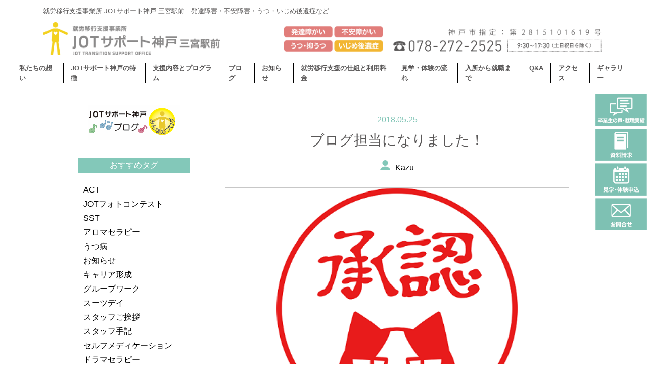

--- FILE ---
content_type: text/html; charset=UTF-8
request_url: https://jot-support.com/wp-blog/2018/05/461/
body_size: 15281
content:
<!doctype html>
<html>
<head>
<meta name="facebook-domain-verification" content="ix3g9cktiex5vzgrtn3wr3kj8diimq" />
	<!-- Google Tag Manager -->
<script>(function(w,d,s,l,i){w[l]=w[l]||[];w[l].push({'gtm.start':
new Date().getTime(),event:'gtm.js'});var f=d.getElementsByTagName(s)[0],
j=d.createElement(s),dl=l!='dataLayer'?'&l='+l:'';j.async=true;j.src=
'https://www.googletagmanager.com/gtm.js?id='+i+dl;f.parentNode.insertBefore(j,f);
})(window,document,'script','dataLayer','GTM-MG4X586');</script>
<!-- End Google Tag Manager -->
		<!-- Global site tag (gtag.js) - Google Analytics 
<script async src="https://www.googletagmanager.com/gtag/js?id=UA-25101503-6"></script>
<script>
  window.dataLayer = window.dataLayer || [];
  function gtag(){dataLayer.push(arguments);}
  gtag('js', new Date());

  gtag('config', 'UA-25101503-6');
</script>-->
<meta charset="utf-8">
<meta name="format-detection" content="telephone=no,address=no,email=no">
<meta name="viewport" content="width=device-width, initial-scale=1, shrink-to-fit=no">
	<!-- ページ別title、discription -->
		<title>ブログ担当になりました！｜就労移行支援事業所 JOTサポート神戸</title>
	<meta name="description" content="メンバー1期生のKazuです。お久しぶりです。前回の更新から気付けば早半年が過ぎようとしています。この半年の間にも私自身、様々なことがありました。それは折を見て少しずつ書いていきたいと思います。さて、まず初めに皆様にお伝え...">
	<meta property="og:title" content="ブログ担当になりました！｜就労移行支援事業所 JOTサポート神戸" />
		<meta property="og:description" content="メンバー1期生のKazuです。お久しぶりです。前回の更新から気付けば早半年が過ぎようとしています。この半年の間にも私自身、様々なことがありました。それは折を見て少しずつ書いていきたいと思います。さて、まず初めに皆様にお伝え..." />
		<meta name="keywords" content="JOTサポート,神戸,三宮,就職,働く,発達障害,障害者,雇用,障害の種類,障害者支援,就労支援,就労移行">
	<meta name="viewport" content="width=device-width, initial-scale=1">
	<!--210805追加--->
	<link rel="canonical" href="https://jot-support.com/wp-blog/2018/05/461/" />
		<meta property="og:url" content="https://jot-support.com/wp-blog/2018/05/461/" />
	<meta property="og:site_name" content="就労移行支援事業所 JOTサポート神戸 三宮駅前｜発達障害・不安障害・うつ・いじめ後遺症など" />
		<meta name="twitter:card" content="summary" />
		<meta name="twitter:domain" content="jot-support.com" />
		<meta name="google" content="nositelinkssearchbox" />
	<!--ここまで--->
<link rel="stylesheet" href="https://stackpath.bootstrapcdn.com/bootstrap/4.2.1/css/bootstrap.min.css">
<!--==== slick ====-->
<link rel="stylesheet" href="https://jot-support.com/wp/wp-content/themes/jot-support_2109renewal/js/slick.css">
<link rel="stylesheet" href="https://jot-support.com/wp/wp-content/themes/jot-support_2109renewal/js/slick-theme.css">
<!--==== css ====-->
<link rel="stylesheet" href="https://jot-support.com/wp/wp-content/themes/jot-support_2109renewal/style.css">
	<!--==== fontawesome ====-->
  <link rel="stylesheet" href="https://cdnjs.cloudflare.com/ajax/libs/font-awesome/5.9.0/css/all.min.css" integrity="sha256-UzFD2WYH2U1dQpKDjjZK72VtPeWP50NoJjd26rnAdUI=" crossorigin="anonymous" />
	<meta name='robots' content='max-image-preview:large' />
<link rel='dns-prefetch' href='//code.jquery.com' />
<link rel="alternate" type="application/rss+xml" title="就労移行支援事業所 JOTサポート神戸 三宮駅前 &raquo; ブログ担当になりました！ のコメントのフィード" href="https://jot-support.com/wp-blog/2018/05/461/feed/" />
<link rel="alternate" title="oEmbed (JSON)" type="application/json+oembed" href="https://jot-support.com/wp-json/oembed/1.0/embed?url=https%3A%2F%2Fjot-support.com%2Fwp-blog%2F2018%2F05%2F461%2F" />
<link rel="alternate" title="oEmbed (XML)" type="text/xml+oembed" href="https://jot-support.com/wp-json/oembed/1.0/embed?url=https%3A%2F%2Fjot-support.com%2Fwp-blog%2F2018%2F05%2F461%2F&#038;format=xml" />
<style id='wp-img-auto-sizes-contain-inline-css' type='text/css'>
img:is([sizes=auto i],[sizes^="auto," i]){contain-intrinsic-size:3000px 1500px}
/*# sourceURL=wp-img-auto-sizes-contain-inline-css */
</style>
<style id='wp-emoji-styles-inline-css' type='text/css'>

	img.wp-smiley, img.emoji {
		display: inline !important;
		border: none !important;
		box-shadow: none !important;
		height: 1em !important;
		width: 1em !important;
		margin: 0 0.07em !important;
		vertical-align: -0.1em !important;
		background: none !important;
		padding: 0 !important;
	}
/*# sourceURL=wp-emoji-styles-inline-css */
</style>
<style id='wp-block-library-inline-css' type='text/css'>
:root{--wp-block-synced-color:#7a00df;--wp-block-synced-color--rgb:122,0,223;--wp-bound-block-color:var(--wp-block-synced-color);--wp-editor-canvas-background:#ddd;--wp-admin-theme-color:#007cba;--wp-admin-theme-color--rgb:0,124,186;--wp-admin-theme-color-darker-10:#006ba1;--wp-admin-theme-color-darker-10--rgb:0,107,160.5;--wp-admin-theme-color-darker-20:#005a87;--wp-admin-theme-color-darker-20--rgb:0,90,135;--wp-admin-border-width-focus:2px}@media (min-resolution:192dpi){:root{--wp-admin-border-width-focus:1.5px}}.wp-element-button{cursor:pointer}:root .has-very-light-gray-background-color{background-color:#eee}:root .has-very-dark-gray-background-color{background-color:#313131}:root .has-very-light-gray-color{color:#eee}:root .has-very-dark-gray-color{color:#313131}:root .has-vivid-green-cyan-to-vivid-cyan-blue-gradient-background{background:linear-gradient(135deg,#00d084,#0693e3)}:root .has-purple-crush-gradient-background{background:linear-gradient(135deg,#34e2e4,#4721fb 50%,#ab1dfe)}:root .has-hazy-dawn-gradient-background{background:linear-gradient(135deg,#faaca8,#dad0ec)}:root .has-subdued-olive-gradient-background{background:linear-gradient(135deg,#fafae1,#67a671)}:root .has-atomic-cream-gradient-background{background:linear-gradient(135deg,#fdd79a,#004a59)}:root .has-nightshade-gradient-background{background:linear-gradient(135deg,#330968,#31cdcf)}:root .has-midnight-gradient-background{background:linear-gradient(135deg,#020381,#2874fc)}:root{--wp--preset--font-size--normal:16px;--wp--preset--font-size--huge:42px}.has-regular-font-size{font-size:1em}.has-larger-font-size{font-size:2.625em}.has-normal-font-size{font-size:var(--wp--preset--font-size--normal)}.has-huge-font-size{font-size:var(--wp--preset--font-size--huge)}.has-text-align-center{text-align:center}.has-text-align-left{text-align:left}.has-text-align-right{text-align:right}.has-fit-text{white-space:nowrap!important}#end-resizable-editor-section{display:none}.aligncenter{clear:both}.items-justified-left{justify-content:flex-start}.items-justified-center{justify-content:center}.items-justified-right{justify-content:flex-end}.items-justified-space-between{justify-content:space-between}.screen-reader-text{border:0;clip-path:inset(50%);height:1px;margin:-1px;overflow:hidden;padding:0;position:absolute;width:1px;word-wrap:normal!important}.screen-reader-text:focus{background-color:#ddd;clip-path:none;color:#444;display:block;font-size:1em;height:auto;left:5px;line-height:normal;padding:15px 23px 14px;text-decoration:none;top:5px;width:auto;z-index:100000}html :where(.has-border-color){border-style:solid}html :where([style*=border-top-color]){border-top-style:solid}html :where([style*=border-right-color]){border-right-style:solid}html :where([style*=border-bottom-color]){border-bottom-style:solid}html :where([style*=border-left-color]){border-left-style:solid}html :where([style*=border-width]){border-style:solid}html :where([style*=border-top-width]){border-top-style:solid}html :where([style*=border-right-width]){border-right-style:solid}html :where([style*=border-bottom-width]){border-bottom-style:solid}html :where([style*=border-left-width]){border-left-style:solid}html :where(img[class*=wp-image-]){height:auto;max-width:100%}:where(figure){margin:0 0 1em}html :where(.is-position-sticky){--wp-admin--admin-bar--position-offset:var(--wp-admin--admin-bar--height,0px)}@media screen and (max-width:600px){html :where(.is-position-sticky){--wp-admin--admin-bar--position-offset:0px}}

/*# sourceURL=wp-block-library-inline-css */
</style><style id='global-styles-inline-css' type='text/css'>
:root{--wp--preset--aspect-ratio--square: 1;--wp--preset--aspect-ratio--4-3: 4/3;--wp--preset--aspect-ratio--3-4: 3/4;--wp--preset--aspect-ratio--3-2: 3/2;--wp--preset--aspect-ratio--2-3: 2/3;--wp--preset--aspect-ratio--16-9: 16/9;--wp--preset--aspect-ratio--9-16: 9/16;--wp--preset--color--black: #000000;--wp--preset--color--cyan-bluish-gray: #abb8c3;--wp--preset--color--white: #ffffff;--wp--preset--color--pale-pink: #f78da7;--wp--preset--color--vivid-red: #cf2e2e;--wp--preset--color--luminous-vivid-orange: #ff6900;--wp--preset--color--luminous-vivid-amber: #fcb900;--wp--preset--color--light-green-cyan: #7bdcb5;--wp--preset--color--vivid-green-cyan: #00d084;--wp--preset--color--pale-cyan-blue: #8ed1fc;--wp--preset--color--vivid-cyan-blue: #0693e3;--wp--preset--color--vivid-purple: #9b51e0;--wp--preset--gradient--vivid-cyan-blue-to-vivid-purple: linear-gradient(135deg,rgb(6,147,227) 0%,rgb(155,81,224) 100%);--wp--preset--gradient--light-green-cyan-to-vivid-green-cyan: linear-gradient(135deg,rgb(122,220,180) 0%,rgb(0,208,130) 100%);--wp--preset--gradient--luminous-vivid-amber-to-luminous-vivid-orange: linear-gradient(135deg,rgb(252,185,0) 0%,rgb(255,105,0) 100%);--wp--preset--gradient--luminous-vivid-orange-to-vivid-red: linear-gradient(135deg,rgb(255,105,0) 0%,rgb(207,46,46) 100%);--wp--preset--gradient--very-light-gray-to-cyan-bluish-gray: linear-gradient(135deg,rgb(238,238,238) 0%,rgb(169,184,195) 100%);--wp--preset--gradient--cool-to-warm-spectrum: linear-gradient(135deg,rgb(74,234,220) 0%,rgb(151,120,209) 20%,rgb(207,42,186) 40%,rgb(238,44,130) 60%,rgb(251,105,98) 80%,rgb(254,248,76) 100%);--wp--preset--gradient--blush-light-purple: linear-gradient(135deg,rgb(255,206,236) 0%,rgb(152,150,240) 100%);--wp--preset--gradient--blush-bordeaux: linear-gradient(135deg,rgb(254,205,165) 0%,rgb(254,45,45) 50%,rgb(107,0,62) 100%);--wp--preset--gradient--luminous-dusk: linear-gradient(135deg,rgb(255,203,112) 0%,rgb(199,81,192) 50%,rgb(65,88,208) 100%);--wp--preset--gradient--pale-ocean: linear-gradient(135deg,rgb(255,245,203) 0%,rgb(182,227,212) 50%,rgb(51,167,181) 100%);--wp--preset--gradient--electric-grass: linear-gradient(135deg,rgb(202,248,128) 0%,rgb(113,206,126) 100%);--wp--preset--gradient--midnight: linear-gradient(135deg,rgb(2,3,129) 0%,rgb(40,116,252) 100%);--wp--preset--font-size--small: 13px;--wp--preset--font-size--medium: 20px;--wp--preset--font-size--large: 36px;--wp--preset--font-size--x-large: 42px;--wp--preset--spacing--20: 0.44rem;--wp--preset--spacing--30: 0.67rem;--wp--preset--spacing--40: 1rem;--wp--preset--spacing--50: 1.5rem;--wp--preset--spacing--60: 2.25rem;--wp--preset--spacing--70: 3.38rem;--wp--preset--spacing--80: 5.06rem;--wp--preset--shadow--natural: 6px 6px 9px rgba(0, 0, 0, 0.2);--wp--preset--shadow--deep: 12px 12px 50px rgba(0, 0, 0, 0.4);--wp--preset--shadow--sharp: 6px 6px 0px rgba(0, 0, 0, 0.2);--wp--preset--shadow--outlined: 6px 6px 0px -3px rgb(255, 255, 255), 6px 6px rgb(0, 0, 0);--wp--preset--shadow--crisp: 6px 6px 0px rgb(0, 0, 0);}:where(.is-layout-flex){gap: 0.5em;}:where(.is-layout-grid){gap: 0.5em;}body .is-layout-flex{display: flex;}.is-layout-flex{flex-wrap: wrap;align-items: center;}.is-layout-flex > :is(*, div){margin: 0;}body .is-layout-grid{display: grid;}.is-layout-grid > :is(*, div){margin: 0;}:where(.wp-block-columns.is-layout-flex){gap: 2em;}:where(.wp-block-columns.is-layout-grid){gap: 2em;}:where(.wp-block-post-template.is-layout-flex){gap: 1.25em;}:where(.wp-block-post-template.is-layout-grid){gap: 1.25em;}.has-black-color{color: var(--wp--preset--color--black) !important;}.has-cyan-bluish-gray-color{color: var(--wp--preset--color--cyan-bluish-gray) !important;}.has-white-color{color: var(--wp--preset--color--white) !important;}.has-pale-pink-color{color: var(--wp--preset--color--pale-pink) !important;}.has-vivid-red-color{color: var(--wp--preset--color--vivid-red) !important;}.has-luminous-vivid-orange-color{color: var(--wp--preset--color--luminous-vivid-orange) !important;}.has-luminous-vivid-amber-color{color: var(--wp--preset--color--luminous-vivid-amber) !important;}.has-light-green-cyan-color{color: var(--wp--preset--color--light-green-cyan) !important;}.has-vivid-green-cyan-color{color: var(--wp--preset--color--vivid-green-cyan) !important;}.has-pale-cyan-blue-color{color: var(--wp--preset--color--pale-cyan-blue) !important;}.has-vivid-cyan-blue-color{color: var(--wp--preset--color--vivid-cyan-blue) !important;}.has-vivid-purple-color{color: var(--wp--preset--color--vivid-purple) !important;}.has-black-background-color{background-color: var(--wp--preset--color--black) !important;}.has-cyan-bluish-gray-background-color{background-color: var(--wp--preset--color--cyan-bluish-gray) !important;}.has-white-background-color{background-color: var(--wp--preset--color--white) !important;}.has-pale-pink-background-color{background-color: var(--wp--preset--color--pale-pink) !important;}.has-vivid-red-background-color{background-color: var(--wp--preset--color--vivid-red) !important;}.has-luminous-vivid-orange-background-color{background-color: var(--wp--preset--color--luminous-vivid-orange) !important;}.has-luminous-vivid-amber-background-color{background-color: var(--wp--preset--color--luminous-vivid-amber) !important;}.has-light-green-cyan-background-color{background-color: var(--wp--preset--color--light-green-cyan) !important;}.has-vivid-green-cyan-background-color{background-color: var(--wp--preset--color--vivid-green-cyan) !important;}.has-pale-cyan-blue-background-color{background-color: var(--wp--preset--color--pale-cyan-blue) !important;}.has-vivid-cyan-blue-background-color{background-color: var(--wp--preset--color--vivid-cyan-blue) !important;}.has-vivid-purple-background-color{background-color: var(--wp--preset--color--vivid-purple) !important;}.has-black-border-color{border-color: var(--wp--preset--color--black) !important;}.has-cyan-bluish-gray-border-color{border-color: var(--wp--preset--color--cyan-bluish-gray) !important;}.has-white-border-color{border-color: var(--wp--preset--color--white) !important;}.has-pale-pink-border-color{border-color: var(--wp--preset--color--pale-pink) !important;}.has-vivid-red-border-color{border-color: var(--wp--preset--color--vivid-red) !important;}.has-luminous-vivid-orange-border-color{border-color: var(--wp--preset--color--luminous-vivid-orange) !important;}.has-luminous-vivid-amber-border-color{border-color: var(--wp--preset--color--luminous-vivid-amber) !important;}.has-light-green-cyan-border-color{border-color: var(--wp--preset--color--light-green-cyan) !important;}.has-vivid-green-cyan-border-color{border-color: var(--wp--preset--color--vivid-green-cyan) !important;}.has-pale-cyan-blue-border-color{border-color: var(--wp--preset--color--pale-cyan-blue) !important;}.has-vivid-cyan-blue-border-color{border-color: var(--wp--preset--color--vivid-cyan-blue) !important;}.has-vivid-purple-border-color{border-color: var(--wp--preset--color--vivid-purple) !important;}.has-vivid-cyan-blue-to-vivid-purple-gradient-background{background: var(--wp--preset--gradient--vivid-cyan-blue-to-vivid-purple) !important;}.has-light-green-cyan-to-vivid-green-cyan-gradient-background{background: var(--wp--preset--gradient--light-green-cyan-to-vivid-green-cyan) !important;}.has-luminous-vivid-amber-to-luminous-vivid-orange-gradient-background{background: var(--wp--preset--gradient--luminous-vivid-amber-to-luminous-vivid-orange) !important;}.has-luminous-vivid-orange-to-vivid-red-gradient-background{background: var(--wp--preset--gradient--luminous-vivid-orange-to-vivid-red) !important;}.has-very-light-gray-to-cyan-bluish-gray-gradient-background{background: var(--wp--preset--gradient--very-light-gray-to-cyan-bluish-gray) !important;}.has-cool-to-warm-spectrum-gradient-background{background: var(--wp--preset--gradient--cool-to-warm-spectrum) !important;}.has-blush-light-purple-gradient-background{background: var(--wp--preset--gradient--blush-light-purple) !important;}.has-blush-bordeaux-gradient-background{background: var(--wp--preset--gradient--blush-bordeaux) !important;}.has-luminous-dusk-gradient-background{background: var(--wp--preset--gradient--luminous-dusk) !important;}.has-pale-ocean-gradient-background{background: var(--wp--preset--gradient--pale-ocean) !important;}.has-electric-grass-gradient-background{background: var(--wp--preset--gradient--electric-grass) !important;}.has-midnight-gradient-background{background: var(--wp--preset--gradient--midnight) !important;}.has-small-font-size{font-size: var(--wp--preset--font-size--small) !important;}.has-medium-font-size{font-size: var(--wp--preset--font-size--medium) !important;}.has-large-font-size{font-size: var(--wp--preset--font-size--large) !important;}.has-x-large-font-size{font-size: var(--wp--preset--font-size--x-large) !important;}
/*# sourceURL=global-styles-inline-css */
</style>

<style id='classic-theme-styles-inline-css' type='text/css'>
/*! This file is auto-generated */
.wp-block-button__link{color:#fff;background-color:#32373c;border-radius:9999px;box-shadow:none;text-decoration:none;padding:calc(.667em + 2px) calc(1.333em + 2px);font-size:1.125em}.wp-block-file__button{background:#32373c;color:#fff;text-decoration:none}
/*# sourceURL=/wp-includes/css/classic-themes.min.css */
</style>
<link rel='stylesheet' id='contact-form-7-css' href='https://jot-support.com/wp/wp-content/plugins/contact-form-7/includes/css/styles.css?ver=6.1.4' type='text/css' media='all' />
<link rel='stylesheet' id='style-css' href='https://jot-support.com/wp/wp-content/themes/jot-support_2109renewal/style.css?ver=6.9' type='text/css' media='all' />
<script type="text/javascript" src="https://code.jquery.com/jquery-3.5.1.min.js?ver=3.5.1" id="jquery-js"></script>
<link rel="https://api.w.org/" href="https://jot-support.com/wp-json/" /><link rel="alternate" title="JSON" type="application/json" href="https://jot-support.com/wp-json/wp/v2/posts/461" /><link rel="EditURI" type="application/rsd+xml" title="RSD" href="https://jot-support.com/wp/xmlrpc.php?rsd" />
<meta name="generator" content="WordPress 6.9" />
<link rel="canonical" href="https://jot-support.com/wp-blog/2018/05/461/" />
<link rel='shortlink' href='https://jot-support.com/?p=461' />
</head>
<body id="top" class="wp-singular post-template-default single single-post postid-461 single-format-standard wp-theme-jot-support_2109renewal">
	<!-- Google Tag Manager (noscript) -->
<noscript><iframe src="https://www.googletagmanager.com/ns.html?id=GTM-MG4X586"
height="0" width="0" style="display:none;visibility:hidden"></iframe></noscript>
<!-- End Google Tag Manager (noscript) -->
<!--	==================== ヘッダー ====================-->
<header id="page-header" class="fixed-top align-items-center bg-white">
<div class="container">
<p class="home-h1 mb-md-2 mt-md-2 mt-0">就労移行支援事業所 <span class="d-none d-md-inline">JOTサポート神戸 三宮駅前｜</span>発達障害・不安障害・うつ・いじめ後遺症など</p>
		<div class="row d-none d-md-flex">
		  <div class="col-md-4  col-10 header-logo"> <a class="" href="https://jot-support.com"> <img src="https://jot-support.com/wp/wp-content/themes/jot-support_2109renewal/img/h_logo.png" alt="就労移行支援事業所 JOTサポート神戸 三宮駅前｜発達障害・不安障害・うつ・いじめ後遺症" class="img-fluid w-100"/> </a> </div>
		  <div class="offset-md-1 col-md-7  header-info"> <img src="https://jot-support.com/wp/wp-content/themes/jot-support_2109renewal/img/h_info.png" alt="就労支援所住所 ： 神戸市中央区琴ノ緒町5丁目5-9 フューチャービル5階　TEL.078-272-2525" class="img-fluid w-100"/> </div>
		</div>
	 </div>	  
    <nav class="navbar navbar-expand-md navbar-light px-md-4 pt-md-3 pb-md-2" >
		<a class="navbar-brand d-md-none" href="https://jot-support.com"><img src="https://jot-support.com/wp/wp-content/themes/jot-support_2109renewal/img/h_logo.png" alt="就労移行支援事業所 JOTサポート神戸 三宮駅前｜発達障害・不安障害・うつ・いじめ後遺症" class="img-fluid w-100"/> </a>
      <button class="navbar-toggler" type="button" data-toggle="collapse" data-target="#navbarsExample04" aria-controls="navbarsExample04" aria-expanded="false" aria-label="Toggle navigation"> <span class="navbar-toggler-icon"></span> </button>
      <div class="collapse navbar-collapse" id="navbarsExample04">
        <ul class="navbar-nav mx-auto">
          <li class="nav-item"> <a href="https://jot-support.com/message/" class="font-weight-bold text-reset">私たちの想い</a> </li>
          <li class="nav-item"> <a href="https://jot-support.com/feature/" class="font-weight-bold text-reset">JOTサポート神戸の特徴</a> </li>
          <li class="nav-item"> <a href="https://jot-support.com/support-program/" class="font-weight-bold text-reset">支援内容とプログラム</a> </li>
          <li class="nav-item"> <a href="https://jot-support.com/wp-blog/" class="font-weight-bold text-reset">ブログ</a> </li>
			<li class="nav-item"> <a href="https://jot-support.com/wp-news/" class="font-weight-bold text-reset">お知らせ</a> </li>
          <li class="nav-item"> <a href="https://jot-support.com/system/" class="font-weight-bold text-reset">就労移行支援の仕組と利用料金</a> </li>
			<li class="nav-item"> <a href="https://jot-support.com/taiken-flow/" class="font-weight-bold text-reset">見学・体験の流れ</a> </li>
          <li class="nav-item"> <a href="https://jot-support.com/flow/" class="font-weight-bold text-reset">入所から就職まで</a> </li>
          <li class="nav-item"> <a href="https://jot-support.com/qa/" class="font-weight-bold text-reset">Q&amp;A</a> </li>
			<li class="nav-item"> <a href="https://jot-support.com/access/" class="font-weight-bold text-reset">アクセス<span class="d-inline d-md-none">(神戸三宮駅前)</span></a> </li>
          <li class="nav-item"> <a href="https://jot-support.com/gallery/" class="font-weight-bold text-reset">ギャラリー</a> </li>
        </ul>
      </div>
    </nav>
</header><div class="blog-page_body h-hide">
<!-- メイン -->
<section class="blog-page_section">
	<div class="blog-page_wrapper">
		<div class="blog-page_wrapper_container">
			<div class="blog-page_wrapper_flex"> 
				<!-- サイドバー -->
				<!-- サイドバー -->
<div class="blog-page_side_wrapper blog-article-page_side_wrapper"> <a href="/wp-blog/"><img src="https://jot-support.com/wp/wp-content/themes/jot-support_2109renewal/img/blog-new/blog-page_logo.png" alt="" class="blog-page_side_wrapper_top-logo"/></a> 
	<!-- おすすめタグ -->
	<div class="blog-page_side_wrapper_item_box blog-page_side_wrapper_item_box_top">
		<input id="cover-acd-check1" class="acd-check" type="checkbox"/>
		<label class="cover-acd-label blog-page_side_wrapper_item_title" for="cover-acd-check1">おすすめタグ</label>
		<div class="cover-acd-content">
			<div class="blog-page_side_wrapper_item_box_inner">
				<ul class="blog-page_side_wrapper_item_box_link_list">
					<!--<li class="blog-page_side_wrapper_item_box_link_list_li"><a href="https://jot-support.com/wp-blog/tag/発達障害/">発達障害</a> </li>
					<li class="blog-page_side_wrapper_item_box_link_list_li"> <a href="https://jot-support.com/wp-blog/tag/入所の動機/">入所の動機</a> </li>
					<li class="blog-page_side_wrapper_item_box_link_list_li"> <a href="https://jot-support.com/wp-blog/tag/卒業・就職/">卒業・就職</a> </li>
					<li class="blog-page_side_wrapper_item_box_link_list_li"> <a href="https://jot-support.com/wp-blog/tag/program/">プログラム紹介</a> </li>-->
					 <li><a href="https://jot-support.com/wp-blog/tag/program-act/">ACT</a></li> <li><a href="https://jot-support.com/wp-blog/tag/photocontest/">JOTフォトコンテスト</a></li> <li><a href="https://jot-support.com/wp-blog/tag/program-sst/">SST</a></li> <li><a href="https://jot-support.com/wp-blog/tag/program-aromatherapy/">アロマセラピー</a></li> <li><a href="https://jot-support.com/wp-blog/tag/depression/">うつ病</a></li> <li><a href="https://jot-support.com/wp-blog/tag/announcement/">お知らせ</a></li> <li><a href="https://jot-support.com/wp-blog/tag/program-career_development/">キャリア形成</a></li> <li><a href="https://jot-support.com/wp-blog/tag/program-groupwork/">グループワーク</a></li> <li><a href="https://jot-support.com/wp-blog/tag/program-suitday/">スーツデイ</a></li> <li><a href="https://jot-support.com/wp-blog/tag/%e3%82%b9%e3%82%bf%e3%83%83%e3%83%95%e3%81%94%e6%8c%a8%e6%8b%b6/">スタッフご挨拶</a></li> <li><a href="https://jot-support.com/wp-blog/tag/staff/">スタッフ手記</a></li> <li><a href="https://jot-support.com/wp-blog/tag/%e3%82%bb%e3%83%ab%e3%83%95%e3%83%a1%e3%83%87%e3%82%a3%e3%82%b1%e3%83%bc%e3%82%b7%e3%83%a7%e3%83%b3/">セルフメディケーション</a></li> <li><a href="https://jot-support.com/wp-blog/tag/program-dramatherapy/">ドラマセラピー</a></li> <li><a href="https://jot-support.com/wp-blog/tag/program-business_manner/">ビジネスマナー</a></li> <li><a href="https://jot-support.com/wp-blog/tag/program/">プログラム紹介</a></li> <li><a href="https://jot-support.com/wp-blog/tag/volunteer/">ボランティア活動</a></li> <li><a href="https://jot-support.com/wp-blog/tag/%e3%83%a1%e3%83%87%e3%82%a3%e3%82%ab%e3%83%ab%e3%83%8f%e3%83%bc%e3%83%96/">メディカルハーブ</a></li> <li><a href="https://jot-support.com/wp-blog/tag/%e3%83%a1%e3%83%b3%e3%83%90%e3%83%bc%e6%89%8b%e8%a8%98/">メンバー手記</a></li> <li><a href="https://jot-support.com/wp-blog/tag/program-yoga/">ヨガ</a></li> <li><a href="https://jot-support.com/wp-blog/tag/%e4%b8%bb%e4%bd%93%e6%80%a7%e3%83%97%e3%83%ad%e3%82%b0%e3%83%a9%e3%83%a0/">主体性プログラム</a></li> <li><a href="https://jot-support.com/wp-blog/tag/%e4%b8%bb%e4%bd%93%e7%9a%84%e6%b4%bb%e5%8b%95/">主体的活動</a></li> <li><a href="https://jot-support.com/wp-blog/tag/%e4%ba%8b%e6%a5%ad%e6%89%80%e7%b4%b9%e4%bb%8b/">事業所紹介</a></li> <li><a href="https://jot-support.com/wp-blog/tag/internship/">企業実習</a></li> <li><a href="https://jot-support.com/wp-blog/tag/program-work_training/">作業訓練</a></li> <li><a href="https://jot-support.com/wp-blog/tag/join_reason/">入所の動機</a></li> <li><a href="https://jot-support.com/wp-blog/tag/graduation/">卒業・就職</a></li> <li><a href="https://jot-support.com/wp-blog/tag/%e5%95%8f%e9%a1%8c%e8%a7%a3%e6%b1%ba%e5%9e%8b%e3%83%97%e3%83%ad%e3%82%b0%e3%83%a9%e3%83%a0/">問題解決型プログラム</a></li> <li><a href="https://jot-support.com/wp-blog/tag/%e5%9c%a8%e5%ae%85%e8%a8%93%e7%b7%b4/">在宅訓練</a></li> <li><a href="https://jot-support.com/wp-blog/tag/%e5%9f%ba%e7%a4%8e%e5%8c%bb%e5%ad%a6/">基礎医学</a></li> <li><a href="https://jot-support.com/wp-blog/tag/%e5%a4%96%e5%87%ba%e3%83%97%e3%83%ad%e3%82%b0%e3%83%a9%e3%83%a0/">外出プログラム</a></li> <li><a href="https://jot-support.com/wp-blog/tag/%e6%84%9f%e6%83%b3%e6%96%87/">感想文</a></li> <li><a href="https://jot-support.com/wp-blog/tag/%e6%96%b0%e3%83%a1%e3%83%b3%e3%83%90%e3%83%bc/">新メンバー</a></li> <li><a href="https://jot-support.com/wp-blog/tag/%e7%89%b9%e9%9b%86%ef%bc%81%e3%80%80%e3%83%89%e3%83%a9%e3%83%9e%e3%82%bb%e3%83%a9%e3%83%94%e3%83%bc/">特集！　ドラマセラピー</a></li> <li><a href="https://jot-support.com/wp-blog/tag/%e7%96%be%e7%97%85%e7%90%86%e8%a7%a3/">疾病理解</a></li> <li><a href="https://jot-support.com/wp-blog/tag/developmental_disorder/">発達障害</a></li> <li><a href="https://jot-support.com/wp-blog/tag/%e7%a4%be%e4%ba%a4%e4%b8%8d%e5%ae%89%e9%9a%9c%e5%ae%b3/">社交不安障害</a></li> <li><a href="https://jot-support.com/wp-blog/tag/%e7%a5%9d%e6%97%a5%e3%83%97%e3%83%ad%e3%82%b0%e3%83%a9%e3%83%a0/">祝日プログラム</a></li> <li><a href="https://jot-support.com/wp-blog/tag/%e8%81%b7%e6%a5%ad%e8%a9%95%e4%be%a1/">職業評価</a></li> <li><a href="https://jot-support.com/wp-blog/tag/%e8%a6%81%e7%b4%84%e5%8a%9b/">要約力</a></li> <li><a href="https://jot-support.com/wp-blog/tag/%e8%aa%bf%e7%90%86%e5%ae%9f%e7%bf%92/">調理実習</a></li> <li><a href="https://jot-support.com/wp-blog/tag/%e8%b3%87%e6%a0%bc%e3%82%a4%e3%83%b3%e3%82%bf%e3%83%93%e3%83%a5%e3%83%bc/">資格インタビュー</a></li> <li><a href="https://jot-support.com/wp-blog/tag/%e8%b3%87%e6%a0%bc%e5%8f%96%e5%be%97/">資格取得</a></li> <li><a href="https://jot-support.com/wp-blog/tag/%e9%ab%98%e6%ac%a1%e8%84%b3%e6%a9%9f%e8%83%bd%e9%9a%9c%e5%ae%b3/">高次脳機能障害</a></li>				</ul>
			</div>
		</div>
	</div>
	<!-- 最近の投稿 -->
	<div class="blog-page_side_wrapper_item_box">
		<input id="cover-acd-check2" class="acd-check" type="checkbox"/>
		<label class="cover-acd-label blog-page_side_wrapper_item_title" for="cover-acd-check2">最近の投稿</label>
		<div class="cover-acd-content">
			<div class="blog-page_side_wrapper_item_box_inner">
				<ul class="blog-page_side_wrapper_item_box_link_list">
										<li class="blog-page_side_wrapper_item_box_link_list_li"> <a href="https://jot-support.com/?p=6513"> 私がJOTに入所したきっかけ												</a> </li>
										<li class="blog-page_side_wrapper_item_box_link_list_li"> <a href="https://jot-support.com/wp-blog/2026/01/6502/"> お知らせ：ブログ部がメディア部になりました												</a> </li>
										<li class="blog-page_side_wrapper_item_box_link_list_li"> <a href="https://jot-support.com/wp-blog/2026/01/6460/"> はじめましてのブログ												</a> </li>
										<li class="blog-page_side_wrapper_item_box_link_list_li"> <a href="https://jot-support.com/wp-blog/2026/01/6449/"> 卒業🌸												</a> </li>
									</ul>
			</div>
		</div>
	</div>
	<!-- 投稿者 -->
	<div class="blog-page_side_wrapper_item_box">
		<input id="cover-acd-check3" class="acd-check" type="checkbox"/>
		<label class="cover-acd-label blog-page_side_wrapper_item_title" for="cover-acd-check3">投稿者</label>
		<div class="cover-acd-content">
						<input id="acd-check8" class="acd-check" type="checkbox"/>
			<label class="acd-label" for="acd-check8">投稿者一覧</label>
			<div class="acd-content">
								<a href="https://jot-support.com/wp-blog/category/member/staff/" class="acd-content_a">スタッフ</a>
								<a href="https://jot-support.com/wp-blog/category/member/%e3%83%96%e3%83%ad%e3%82%b0%e9%83%a8/" class="acd-content_a">ブログ部</a>
								<a href="https://jot-support.com/wp-blog/category/member/zaiseki/" class="acd-content_a">メンバー</a>
								<a href="https://jot-support.com/wp-blog/category/member/graduation2018/" class="acd-content_a">卒業メンバー（2018年卒）</a>
								<a href="https://jot-support.com/wp-blog/category/member/graduation2019/" class="acd-content_a">卒業メンバー（2019年卒）</a>
								<a href="https://jot-support.com/wp-blog/category/member/graduation2020/" class="acd-content_a">卒業メンバー（2020年卒）</a>
								<a href="https://jot-support.com/wp-blog/category/member/graduation2021/" class="acd-content_a">卒業メンバー（2021年卒）</a>
								<a href="https://jot-support.com/wp-blog/category/member/graduation2022/" class="acd-content_a">卒業メンバー（2022年卒）</a>
								<a href="https://jot-support.com/wp-blog/category/member/graduation2023/" class="acd-content_a">卒業メンバー（2023年卒）</a>
								<a href="https://jot-support.com/wp-blog/category/member/graduation2024/" class="acd-content_a">卒業メンバー（2024年卒）</a>
								<a href="https://jot-support.com/wp-blog/category/member/graduation2025/" class="acd-content_a">卒業メンバー（2025年卒）</a>
								<a href="https://jot-support.com/wp-blog/category/member/graduation2026/" class="acd-content_a">卒業メンバー（2026年卒）</a>
							</div>
						<input id="acd-check1" class="acd-check" type="checkbox"/>
			<label class="acd-label" for="acd-check1">未分類</label>
			<div class="acd-content">
							</div>
					</div>
	</div>
	<!-- 月別で見る -->
	<div class="blog-page_side_wrapper_item_box">
		<input id="cover-acd-check4" class="acd-check" type="checkbox"/>
		<label class="cover-acd-label blog-page_side_wrapper_item_title" for="cover-acd-check4">月別で見る</label>
		<div class="cover-acd-content">
						<input id="acd-check2026" class="acd-check" type="checkbox" />
			<label class="acd-label" for="acd-check2026">2026年</label>
			<div class="acd-content">
								<a href="https://jot-support.com/wp-blog/2026/01/" class="acd-content_a">2026年1月（3）</a>
							</div>
						<input id="acd-check2025" class="acd-check" type="checkbox" />
			<label class="acd-label" for="acd-check2025">2025年</label>
			<div class="acd-content">
								<a href="https://jot-support.com/wp-blog/2025/12/" class="acd-content_a">2025年12月（3）</a>
								<a href="https://jot-support.com/wp-blog/2025/11/" class="acd-content_a">2025年11月（4）</a>
								<a href="https://jot-support.com/wp-blog/2025/10/" class="acd-content_a">2025年10月（5）</a>
								<a href="https://jot-support.com/wp-blog/2025/09/" class="acd-content_a">2025年9月（2）</a>
								<a href="https://jot-support.com/wp-blog/2025/08/" class="acd-content_a">2025年8月（2）</a>
								<a href="https://jot-support.com/wp-blog/2025/07/" class="acd-content_a">2025年7月（4）</a>
								<a href="https://jot-support.com/wp-blog/2025/06/" class="acd-content_a">2025年6月（2）</a>
								<a href="https://jot-support.com/wp-blog/2025/05/" class="acd-content_a">2025年5月（1）</a>
								<a href="https://jot-support.com/wp-blog/2025/04/" class="acd-content_a">2025年4月（2）</a>
								<a href="https://jot-support.com/wp-blog/2025/03/" class="acd-content_a">2025年3月（2）</a>
								<a href="https://jot-support.com/wp-blog/2025/02/" class="acd-content_a">2025年2月（1）</a>
							</div>
						<input id="acd-check2024" class="acd-check" type="checkbox" />
			<label class="acd-label" for="acd-check2024">2024年</label>
			<div class="acd-content">
								<a href="https://jot-support.com/wp-blog/2024/11/" class="acd-content_a">2024年11月（3）</a>
								<a href="https://jot-support.com/wp-blog/2024/10/" class="acd-content_a">2024年10月（1）</a>
								<a href="https://jot-support.com/wp-blog/2024/09/" class="acd-content_a">2024年9月（2）</a>
								<a href="https://jot-support.com/wp-blog/2024/08/" class="acd-content_a">2024年8月（3）</a>
								<a href="https://jot-support.com/wp-blog/2024/07/" class="acd-content_a">2024年7月（1）</a>
								<a href="https://jot-support.com/wp-blog/2024/06/" class="acd-content_a">2024年6月（4）</a>
								<a href="https://jot-support.com/wp-blog/2024/05/" class="acd-content_a">2024年5月（3）</a>
								<a href="https://jot-support.com/wp-blog/2024/04/" class="acd-content_a">2024年4月（4）</a>
								<a href="https://jot-support.com/wp-blog/2024/03/" class="acd-content_a">2024年3月（5）</a>
								<a href="https://jot-support.com/wp-blog/2024/02/" class="acd-content_a">2024年2月（4）</a>
								<a href="https://jot-support.com/wp-blog/2024/01/" class="acd-content_a">2024年1月（4）</a>
							</div>
						<input id="acd-check2023" class="acd-check" type="checkbox" />
			<label class="acd-label" for="acd-check2023">2023年</label>
			<div class="acd-content">
								<a href="https://jot-support.com/wp-blog/2023/12/" class="acd-content_a">2023年12月（4）</a>
								<a href="https://jot-support.com/wp-blog/2023/11/" class="acd-content_a">2023年11月（2）</a>
								<a href="https://jot-support.com/wp-blog/2023/10/" class="acd-content_a">2023年10月（2）</a>
								<a href="https://jot-support.com/wp-blog/2023/09/" class="acd-content_a">2023年9月（4）</a>
								<a href="https://jot-support.com/wp-blog/2023/08/" class="acd-content_a">2023年8月（4）</a>
								<a href="https://jot-support.com/wp-blog/2023/07/" class="acd-content_a">2023年7月（5）</a>
								<a href="https://jot-support.com/wp-blog/2023/06/" class="acd-content_a">2023年6月（7）</a>
								<a href="https://jot-support.com/wp-blog/2023/05/" class="acd-content_a">2023年5月（1）</a>
								<a href="https://jot-support.com/wp-blog/2023/04/" class="acd-content_a">2023年4月（1）</a>
								<a href="https://jot-support.com/wp-blog/2023/03/" class="acd-content_a">2023年3月（1）</a>
								<a href="https://jot-support.com/wp-blog/2023/01/" class="acd-content_a">2023年1月（2）</a>
							</div>
						<input id="acd-check2022" class="acd-check" type="checkbox" />
			<label class="acd-label" for="acd-check2022">2022年</label>
			<div class="acd-content">
								<a href="https://jot-support.com/wp-blog/2022/12/" class="acd-content_a">2022年12月（7）</a>
								<a href="https://jot-support.com/wp-blog/2022/11/" class="acd-content_a">2022年11月（4）</a>
								<a href="https://jot-support.com/wp-blog/2022/10/" class="acd-content_a">2022年10月（3）</a>
								<a href="https://jot-support.com/wp-blog/2022/09/" class="acd-content_a">2022年9月（1）</a>
								<a href="https://jot-support.com/wp-blog/2022/08/" class="acd-content_a">2022年8月（3）</a>
								<a href="https://jot-support.com/wp-blog/2022/07/" class="acd-content_a">2022年7月（2）</a>
								<a href="https://jot-support.com/wp-blog/2022/06/" class="acd-content_a">2022年6月（4）</a>
								<a href="https://jot-support.com/wp-blog/2022/05/" class="acd-content_a">2022年5月（4）</a>
								<a href="https://jot-support.com/wp-blog/2022/04/" class="acd-content_a">2022年4月（4）</a>
								<a href="https://jot-support.com/wp-blog/2022/03/" class="acd-content_a">2022年3月（5）</a>
								<a href="https://jot-support.com/wp-blog/2022/02/" class="acd-content_a">2022年2月（4）</a>
								<a href="https://jot-support.com/wp-blog/2022/01/" class="acd-content_a">2022年1月（4）</a>
							</div>
						<input id="acd-check2021" class="acd-check" type="checkbox" />
			<label class="acd-label" for="acd-check2021">2021年</label>
			<div class="acd-content">
								<a href="https://jot-support.com/wp-blog/2021/12/" class="acd-content_a">2021年12月（7）</a>
								<a href="https://jot-support.com/wp-blog/2021/11/" class="acd-content_a">2021年11月（5）</a>
								<a href="https://jot-support.com/wp-blog/2021/10/" class="acd-content_a">2021年10月（3）</a>
								<a href="https://jot-support.com/wp-blog/2021/09/" class="acd-content_a">2021年9月（4）</a>
								<a href="https://jot-support.com/wp-blog/2021/08/" class="acd-content_a">2021年8月（2）</a>
								<a href="https://jot-support.com/wp-blog/2021/07/" class="acd-content_a">2021年7月（2）</a>
								<a href="https://jot-support.com/wp-blog/2021/06/" class="acd-content_a">2021年6月（2）</a>
								<a href="https://jot-support.com/wp-blog/2021/05/" class="acd-content_a">2021年5月（3）</a>
								<a href="https://jot-support.com/wp-blog/2021/04/" class="acd-content_a">2021年4月（4）</a>
								<a href="https://jot-support.com/wp-blog/2021/03/" class="acd-content_a">2021年3月（4）</a>
								<a href="https://jot-support.com/wp-blog/2021/02/" class="acd-content_a">2021年2月（1）</a>
								<a href="https://jot-support.com/wp-blog/2021/01/" class="acd-content_a">2021年1月（3）</a>
							</div>
						<input id="acd-check2020" class="acd-check" type="checkbox" />
			<label class="acd-label" for="acd-check2020">2020年</label>
			<div class="acd-content">
								<a href="https://jot-support.com/wp-blog/2020/12/" class="acd-content_a">2020年12月（2）</a>
								<a href="https://jot-support.com/wp-blog/2020/11/" class="acd-content_a">2020年11月（1）</a>
								<a href="https://jot-support.com/wp-blog/2020/10/" class="acd-content_a">2020年10月（2）</a>
								<a href="https://jot-support.com/wp-blog/2020/09/" class="acd-content_a">2020年9月（2）</a>
								<a href="https://jot-support.com/wp-blog/2020/08/" class="acd-content_a">2020年8月（3）</a>
								<a href="https://jot-support.com/wp-blog/2020/07/" class="acd-content_a">2020年7月（1）</a>
								<a href="https://jot-support.com/wp-blog/2020/06/" class="acd-content_a">2020年6月（1）</a>
								<a href="https://jot-support.com/wp-blog/2020/05/" class="acd-content_a">2020年5月（1）</a>
								<a href="https://jot-support.com/wp-blog/2020/04/" class="acd-content_a">2020年4月（4）</a>
								<a href="https://jot-support.com/wp-blog/2020/03/" class="acd-content_a">2020年3月（3）</a>
								<a href="https://jot-support.com/wp-blog/2020/02/" class="acd-content_a">2020年2月（4）</a>
								<a href="https://jot-support.com/wp-blog/2020/01/" class="acd-content_a">2020年1月（4）</a>
							</div>
						<input id="acd-check2019" class="acd-check" type="checkbox" />
			<label class="acd-label" for="acd-check2019">2019年</label>
			<div class="acd-content">
								<a href="https://jot-support.com/wp-blog/2019/12/" class="acd-content_a">2019年12月（3）</a>
								<a href="https://jot-support.com/wp-blog/2019/11/" class="acd-content_a">2019年11月（5）</a>
								<a href="https://jot-support.com/wp-blog/2019/10/" class="acd-content_a">2019年10月（3）</a>
								<a href="https://jot-support.com/wp-blog/2019/09/" class="acd-content_a">2019年9月（5）</a>
								<a href="https://jot-support.com/wp-blog/2019/08/" class="acd-content_a">2019年8月（11）</a>
								<a href="https://jot-support.com/wp-blog/2019/07/" class="acd-content_a">2019年7月（9）</a>
								<a href="https://jot-support.com/wp-blog/2019/06/" class="acd-content_a">2019年6月（5）</a>
								<a href="https://jot-support.com/wp-blog/2019/05/" class="acd-content_a">2019年5月（11）</a>
								<a href="https://jot-support.com/wp-blog/2019/04/" class="acd-content_a">2019年4月（10）</a>
								<a href="https://jot-support.com/wp-blog/2019/03/" class="acd-content_a">2019年3月（7）</a>
								<a href="https://jot-support.com/wp-blog/2019/02/" class="acd-content_a">2019年2月（8）</a>
								<a href="https://jot-support.com/wp-blog/2019/01/" class="acd-content_a">2019年1月（7）</a>
							</div>
						<input id="acd-check2018" class="acd-check" type="checkbox" />
			<label class="acd-label" for="acd-check2018">2018年</label>
			<div class="acd-content">
								<a href="https://jot-support.com/wp-blog/2018/12/" class="acd-content_a">2018年12月（12）</a>
								<a href="https://jot-support.com/wp-blog/2018/11/" class="acd-content_a">2018年11月（10）</a>
								<a href="https://jot-support.com/wp-blog/2018/10/" class="acd-content_a">2018年10月（12）</a>
								<a href="https://jot-support.com/wp-blog/2018/09/" class="acd-content_a">2018年9月（8）</a>
								<a href="https://jot-support.com/wp-blog/2018/08/" class="acd-content_a">2018年8月（7）</a>
								<a href="https://jot-support.com/wp-blog/2018/07/" class="acd-content_a">2018年7月（7）</a>
								<a href="https://jot-support.com/wp-blog/2018/06/" class="acd-content_a">2018年6月（8）</a>
								<a href="https://jot-support.com/wp-blog/2018/05/" class="acd-content_a">2018年5月（6）</a>
								<a href="https://jot-support.com/wp-blog/2018/03/" class="acd-content_a">2018年3月（1）</a>
								<a href="https://jot-support.com/wp-blog/2018/02/" class="acd-content_a">2018年2月（3）</a>
								<a href="https://jot-support.com/wp-blog/2018/01/" class="acd-content_a">2018年1月（2）</a>
							</div>
						<input id="acd-check2017" class="acd-check" type="checkbox" />
			<label class="acd-label" for="acd-check2017">2017年</label>
			<div class="acd-content">
								<a href="https://jot-support.com/wp-blog/2017/12/" class="acd-content_a">2017年12月（11）</a>
								<a href="https://jot-support.com/wp-blog/2017/11/" class="acd-content_a">2017年11月（1）</a>
								<a href="https://jot-support.com/wp-blog/2017/10/" class="acd-content_a">2017年10月（4）</a>
								<a href="https://jot-support.com/wp-blog/2017/09/" class="acd-content_a">2017年9月（2）</a>
								<a href="https://jot-support.com/wp-blog/2017/08/" class="acd-content_a">2017年8月（2）</a>
								<a href="https://jot-support.com/wp-blog/2017/07/" class="acd-content_a">2017年7月（4）</a>
								<a href="https://jot-support.com/wp-blog/2017/06/" class="acd-content_a">2017年6月（6）</a>
								<a href="https://jot-support.com/wp-blog/2017/05/" class="acd-content_a">2017年5月（4）</a>
								<a href="https://jot-support.com/wp-blog/2017/04/" class="acd-content_a">2017年4月（9）</a>
							</div>
					</div>
	</div>
</div>								<!-- 記事一覧 -->
				<div class="blog-page_main_wrapper blog-article-page_main_wrapper">
					<a href="/wp-blog/"><img src="https://jot-support.com/wp/wp-content/themes/jot-support_2109renewal/img/blog-page_logo.png" alt="" class="blog-page_side_wrapper_top-logo_sp"/></a>
					<article class="blog-page_article_area">
						<div class="blog-page_article_header">
							<p class="blog-page_article_header_date">2018.05.25</p>
							<h2 class="blog-page_article_header_title">
								ブログ担当になりました！							</h2>
							<div class="blog_article_data_writer_box"> <img src="https://jot-support.com/wp/wp-content/themes/jot-support_2109renewal/img/blog-new/writer-icon.png" alt="" />
																<p class="writer-name">
																		<a href="/wp-blog/category/graduation2019/kazu" >
									Kazu									</a></p>
							</div>
						</div>
						<div class="blog-page_article_main"> <img src="https://jot-support.com/wp/wp-content/uploads/2018/06/2018.05.24用画像.png" alt="" class="article-top-image"/>
							<div class="blog-page_article_text_area">
								<p>メンバー1期生のKazuです。</p>
<p>お久しぶりです。前回の更新から気付けば早半年が過ぎようとしています。この半年の間にも私自身、様々なことがありました。それは折を見て少しずつ書いていきたいと思います。</p>
<p>さて、まず初めに皆様にお伝えしたいことはわたくしKazuが、この度スタッフからの承認を得て<strong><span style="color: #ff0000;">ブログの企画・運営担当になりました！</span><br />
</strong><br />
私がこのような大役を仰せつかった理由といたしまして、 私は幼少期より<strong><span style="color: #3366ff;">スケジュール管理が不得手</span></strong>という面がありました。</p>
<p>そこで、ブログを企画・運営することで、<br />
・締め切りの存在する複数の<span style="color: #ff0000;">業務の同時並行</span><br />
・他のメンバーへのブログの原稿依頼という<span style="color: #ff0000;">業務の依頼</span><br />
・他のメンバーの原稿の<span style="color: #ff0000;">進捗状況管理</span><br />
といった観点からこのスケジュール管理の能力を強化できるのではないかと考えました。</p>
<p>そしてスタッフに提案したところ、快諾して下さり、ブログを担当することとなりました。</p>
<p>まだまだ未熟な面は多々ありますが、<strong><span style="color: #339966;">このブログを読んで下さる方々の心に届くような</span></strong>記事を企画して参りたいと思います。</p>
<p>以上、最後まで読んで頂きありがとうございました。</p>
<p>神戸市で新しい就労移行支援事業所を創っていく―――ＪＯＴサポート神戸です☆</p>
<p>info@jot-support.com</p>
								<!--	<p class="blog-page_article_text_p">
						*********************
					</p>
					<p class="blog-page_article_text_p">
						神戸市で新しい就労移行支援事業所を創っていく―――JOTサポート神戸です☆
					</p>
					<p class="blog-page_article_text_p">info@jot-support.com</p> --> 
							</div>
							<div class="article_tag_flex"> <img src="https://jot-support.com/wp/wp-content/themes/jot-support_2109renewal/img/blog-new/icon_tag.png" alt="" class="article_tag_img page-blog_article_tag_img"/> <p class="article_tag_p"><a href="https://jot-support.com/wp-blog/tag/announcement/" rel="tag">お知らせ</a></p><p class="article_tag_p"><a href="https://jot-support.com/wp-blog/tag/%e4%b8%bb%e4%bd%93%e6%80%a7%e3%83%97%e3%83%ad%e3%82%b0%e3%83%a9%e3%83%a0/" rel="tag">主体性プログラム</a></p><p class="article_tag_p"><a href="https://jot-support.com/wp-blog/tag/developmental_disorder/" rel="tag">発達障害</a></p> </div>
							<div class="article_comment_flex"> <img src="https://jot-support.com/wp/wp-content/themes/jot-support_2109renewal/img/blog-new/icon-comment.png" alt="" class="icon-comment_img"/> <a href="" class="article_comment_flex_a">コメントを残す</a> </div>
						</div>
						
<!-- You can start editing here. -->


			<!-- If comments are open, but there are no comments. -->

	
	<div id="respond" class="comment-respond">
		<h3 id="reply-title" class="comment-reply-title">コメントを残す <small><a rel="nofollow" id="cancel-comment-reply-link" href="/wp-blog/2018/05/461/#respond" style="display:none;">コメントをキャンセル</a></small></h3><form action="https://jot-support.com/wp/wp-comments-post.php" method="post" id="commentform" class="comment-form"><p class="comment-notes"><span id="email-notes">メールアドレスが公開されることはありません。</span> <span class="required-field-message"><span class="required">※</span> が付いている欄は必須項目です</span></p><p class="comment-form-comment"><label for="comment">コメント <span class="required">※</span></label> <textarea id="comment" name="comment" cols="45" rows="8" maxlength="65525" required="required"></textarea></p><p class="comment-form-author"><label for="author">名前 <span class="required">※</span></label> <input id="author" name="author" type="text" value="" size="30" maxlength="245" autocomplete="name" required="required" /></p>
<p class="comment-form-email"><label for="email">メール <span class="required">※</span></label> <input id="email" name="email" type="text" value="" size="30" maxlength="100" aria-describedby="email-notes" autocomplete="email" required="required" /></p>
<p class="comment-form-url"><label for="url">サイト</label> <input id="url" name="url" type="text" value="" size="30" maxlength="200" autocomplete="url" /></p>
<p class="comment-form-cookies-consent"><input id="wp-comment-cookies-consent" name="wp-comment-cookies-consent" type="checkbox" value="yes" /> <label for="wp-comment-cookies-consent">次回のコメントで使用するためブラウザーに自分の名前、メールアドレス、サイトを保存する。</label></p>
<p><img src="https://jot-support.com/wp/wp-content/siteguard/922529447.png" alt="CAPTCHA"></p><p><label for="siteguard_captcha">上に表示された文字を入力してください。</label><br /><input type="text" name="siteguard_captcha" id="siteguard_captcha" class="input" value="" size="10" aria-required="true" /><input type="hidden" name="siteguard_captcha_prefix" id="siteguard_captcha_prefix" value="922529447" /></p><p class="form-submit"><input name="submit" type="submit" id="submit" class="submit" value="コメントを送信" /> <input type='hidden' name='comment_post_ID' value='461' id='comment_post_ID' />
<input type='hidden' name='comment_parent' id='comment_parent' value='0' />
</p></form>	</div><!-- #respond -->
						</article>
					<div class="wp-pagenavi" role="navigation">
						<a href="https://jot-support.com/wp-blog/2018/05/454/" rel="prev">PREV　はじめまして(*^^*)</a>						　　
						<a href="https://jot-support.com/wp-blog/2018/05/467/" rel="next">入所から半年が経ちました。　NEXT</a>					</div>
														</div>
			</div>
		</div>
	</div>
</section>
</div>
<footer id="footer_bg">
<div class="container">
	<div class="row justify-content-center my-3">
		<div class="col-md-1 col-3"><a class="" href="#top"> <img src="https://jot-support.com/wp/wp-content/themes/jot-support_2109renewal/img/cmn_btn_top.png" alt="TOPへ" class="img-fluid w-100"/> </a></div>
	</div>
	<div class="row justify-content-center d-none d-md-flex">
		<div class="col-md-9 pb-md-4 pb-2 border-bottom border-dark mb-md-4"><a class="" href="https://jot-support.com"> <img src="https://jot-support.com/wp/wp-content/themes/jot-support_2109renewal/img/f_info.png" alt="HOMEへ戻る" class="img-fluid w-100"/> </a></div>
	</div>
	<div class="row mb-0 f-nav justify-content-center">
		<div class="col-md-3"><a href="https://jot-support.com/message/" class="text-reset">・私たちの想い</a></div>
		<div class="col-md-3"><a href="https://jot-support.com/flow/" class="text-reset">・入所から就職まで</a></div>
		<div class="col-md-3"><a href="https://jot-support.com/forcompany/" class="text-reset">・企業の皆様へ</a></div>
		</div>
		<div class="row mb-0 f-nav justify-content-center">
		<div class="col-md-3"><a href="https://jot-support.com/feature/" class="text-reset">・JOTサポート神戸の特徴</a></div>
		<div class="col-md-3"><a href="https://jot-support.com/qa/" class="text-reset">・Q&amp;A</a></div>
		<div class="col-md-3"><a href="https://jot-support.com/aboutdd/" class="text-reset">・発達障害とは</a></div>
			</div>
			<div class="row mb-0 f-nav justify-content-center">
		<div class="col-md-3"><a href="https://jot-support.com/support-program/" class="text-reset">・支援内容とプログラム</a></div>
		<div class="col-md-3"><a href="https://jot-support.com/access/" class="text-reset">・アクセス(神戸三宮駅前)</a></div>
		<div class="col-md-3"><a href="https://jot-support.com/operation/" class="text-reset">・運営主体</a></div>
				</div>
				<div class="row mb-0 f-nav justify-content-center">
		<div class="col-md-3"><a href="https://jot-support.com/graduate-voice/" class="text-reset">・卒業生の声・就職実績</a></div>
		<div class="col-md-3"><a href="https://jot-support.com/gallery/" class="text-reset">・ギャラリー</a></div>
		<div class="col-md-3"><a href="https://jot-support.com/privacypolicy/" class="text-reset">・プライバシーポリシー</a></div>
					</div>
					<div class="row mb-5 f-nav justify-content-center">
		<div class="col-md-3"><a href="https://jot-support.com/system/" class="text-reset">・就労移行支援の仕組と利用料金</a></div>
						<div class="col-md-3"></div>
						<div class="col-md-3"></div>
	</div>
	<div class="row justify-content-center mb-md-4">
		<div class="col-md-3 col-6 mb-3 mb-md-0"><a href="https://jot-b.com/" target="_blank"><img src="https://jot-support.com/wp/wp-content/themes/jot-support_2109renewal/img/work-labo.png" alt="ワークラボ神戸" class="img-fluid w-100"/></a></div>
		<div class="col-md-3 col-6 mb-3 mb-md-0"><a href="https://jot-support.com/" target="_blank"><img src="https://jot-support.com/wp/wp-content/themes/jot-support_2109renewal/img/banner_JOT_support.png" alt="JOTサポート神戸" class="img-fluid w-100"/></a></div>
	</div>
	<div class="row justify-content-center mb-md-4 mb-3">
		<div class="col-md-3 col-6 mb-3 mb-md-0"><a href="https://www.js-aroma.com/" target="_blank"><img src="https://jot-support.com/wp/wp-content/themes/jot-support_2109renewal/img/f_bn_mac.jpeg" alt="JOTメディカルアロマカレッジ" class="img-fluid w-100"/></a></div>
		<div class="col-md-3 col-6 mb-3 mb-md-0"><a href="https://jotyoga-pilates.com/" target="_blank"><img src="https://jot-support.com/wp/wp-content/themes/jot-support_2109renewal/img/f_bn_ypc.jpeg" alt="JOTヨガ・ピラティスカレッジ" class="img-fluid w-100"/></a></div>
		<!--<div class="col-md-3 col-6"><a href="https://www.instagram.com/jot_sannomiya/" target="_blank"><img src="https://jot-support.com/wp/wp-content/themes/jot-support_2109renewal/img/f_bn_insta.jpg" alt="総合学園JOT公式Instagram" class="img-fluid w-100"/></a></div>-->
	</div>
	<div class="row copy">
		<div class="col-12 text-center font-weight-bold">© JOT SUPPORT KOBE. All rights reserved.</div>
	</div>
</div>
<div class="d-none d-md-block side-sticker">
	<a class="d-block"  href="https://jot-support.com/graduate-voice/"><img src="https://jot-support.com/wp/wp-content/themes/jot-support_2109renewal/img/h_btn_voice_pc.png" alt="卒業生の声・就職実績ボタン" class="img-fluid"/></a>
	<a class="d-block" href="https://jot-support.com/contact/"><img src="https://jot-support.com/wp/wp-content/themes/jot-support_2109renewal/img/h_btn_document_pc.png" alt="資料請求ボタン" class="img-fluid"/></a>
	<a class="d-block" href="https://select-type.com/rsv/?id=RwdVZAwn8TI&c_id=16081&w_flg=1"><img src="https://jot-support.com/wp/wp-content/themes/jot-support_2109renewal/img/h_btn_tour_pc.png" alt="見学・体験申込ボタン" class="img-fluid" target="_blank" rel="nofollow"/></a>
	<a class="d-block" href="https://jot-support.com/contact/"><img src="https://jot-support.com/wp/wp-content/themes/jot-support_2109renewal/img/h_btn_contact_pc.png" alt="お問い合わせボタン" class="img-fluid"/></a>
	</div>
<div class="d-block d-md-none bottom-sticker">
	<ul>
		<li><a class="d-block" href="tel:078-272-2525"><img src="https://jot-support.com/wp/wp-content/themes/jot-support_2109renewal/img/h_btn_tel_b.png" alt="電話をかけるボタン" class="img-fluid w-100"/></a></li>
		<!--<li><a class="d-block" href="https://jot-support.com/contact/"><img src="https://jot-support.com/wp/wp-content/themes/jot-support_2109renewal/img/h_btn_contact_b.png" alt="資料請求・お問合せボタン" class="img-fluid w-100"/></a></li>-->
		<li><a class="d-block" href="https://jot-support.com/taiken-flow/"><img src="https://jot-support.com/wp/wp-content/themes/jot-support_2109renewal/img/h_btn_tour_b.png" alt="見学・体験申込ボタン" class="img-fluid w-100" target="_blank" rel="nofollow"/></a></li>
		<li><a class="d-block" href="https://line.me/R/ti/p/@173cwzev"><img src="https://jot-support.com/wp/wp-content/themes/jot-support_2109renewal/img/h_btn_line_b.png" alt="LINEボタン" class="img-fluid w-100" target="_blank" rel="nofollow"/></a></li>
	</ul></div></footer>
<script src="https://cdn.jsdelivr.net/npm/popper.js@1.16.0/dist/umd/popper.min.js" integrity="sha384-Q6E9RHvbIyZFJoft+2mJbHaEWldlvI9IOYy5n3zV9zzTtmI3UksdQRVvoxMfooAo" crossorigin="anonymous"></script> 
<script src="https://stackpath.bootstrapcdn.com/bootstrap/4.5.0/js/bootstrap.min.js" integrity="sha384-OgVRvuATP1z7JjHLkuOU7Xw704+h835Lr+6QL9UvYjZE3Ipu6Tp75j7Bh/kR0JKI" crossorigin="anonymous"></script>
<script src="https://jot-support.com/wp/wp-content/themes/jot-support_2109renewal/js/fixed-header-mt.js"></script>
<script src="https://jot-support.com/wp/wp-content/themes/jot-support_2109renewal/js/fixed-header-hide.js"></script>
<script src="https://jot-support.com/wp/wp-content/themes/jot-support_2109renewal/js/flow-tab-action.js"></script>
<script src="https://jot-support.com/wp/wp-content/themes/jot-support_2109renewal/js/smoothscroll.js"></script>
<script src="https://jot-support.com/wp/wp-content/themes/jot-support_2109renewal/js/slick.min.js"></script>
<script src="https://jot-support.com/wp/wp-content/themes/jot-support_2109renewal/js/slick.js"></script>
<script type="speculationrules">
{"prefetch":[{"source":"document","where":{"and":[{"href_matches":"/*"},{"not":{"href_matches":["/wp/wp-*.php","/wp/wp-admin/*","/wp/wp-content/uploads/*","/wp/wp-content/*","/wp/wp-content/plugins/*","/wp/wp-content/themes/jot-support_2109renewal/*","/*\\?(.+)"]}},{"not":{"selector_matches":"a[rel~=\"nofollow\"]"}},{"not":{"selector_matches":".no-prefetch, .no-prefetch a"}}]},"eagerness":"conservative"}]}
</script>
<script type="text/javascript">
document.addEventListener('DOMContentLoaded', function () {
// フォーム内のtelフィールドを選択
const telField = document.querySelector('input[name="tel"],input[name="your-adress-number"]');
if (telField) {
telField.addEventListener('input', function () {
// 半角数字以外を削除
this.value = this.value.replace(/[^0-9]/g, '');
});
}
});
</script>
<script type="text/javascript" src="https://jot-support.com/wp/wp-includes/js/dist/hooks.min.js?ver=dd5603f07f9220ed27f1" id="wp-hooks-js"></script>
<script type="text/javascript" src="https://jot-support.com/wp/wp-includes/js/dist/i18n.min.js?ver=c26c3dc7bed366793375" id="wp-i18n-js"></script>
<script type="text/javascript" id="wp-i18n-js-after">
/* <![CDATA[ */
wp.i18n.setLocaleData( { 'text direction\u0004ltr': [ 'ltr' ] } );
//# sourceURL=wp-i18n-js-after
/* ]]> */
</script>
<script type="text/javascript" src="https://jot-support.com/wp/wp-content/plugins/contact-form-7/includes/swv/js/index.js?ver=6.1.4" id="swv-js"></script>
<script type="text/javascript" id="contact-form-7-js-translations">
/* <![CDATA[ */
( function( domain, translations ) {
	var localeData = translations.locale_data[ domain ] || translations.locale_data.messages;
	localeData[""].domain = domain;
	wp.i18n.setLocaleData( localeData, domain );
} )( "contact-form-7", {"translation-revision-date":"2025-11-30 08:12:23+0000","generator":"GlotPress\/4.0.3","domain":"messages","locale_data":{"messages":{"":{"domain":"messages","plural-forms":"nplurals=1; plural=0;","lang":"ja_JP"},"This contact form is placed in the wrong place.":["\u3053\u306e\u30b3\u30f3\u30bf\u30af\u30c8\u30d5\u30a9\u30fc\u30e0\u306f\u9593\u9055\u3063\u305f\u4f4d\u7f6e\u306b\u7f6e\u304b\u308c\u3066\u3044\u307e\u3059\u3002"],"Error:":["\u30a8\u30e9\u30fc:"]}},"comment":{"reference":"includes\/js\/index.js"}} );
//# sourceURL=contact-form-7-js-translations
/* ]]> */
</script>
<script type="text/javascript" id="contact-form-7-js-before">
/* <![CDATA[ */
var wpcf7 = {
    "api": {
        "root": "https:\/\/jot-support.com\/wp-json\/",
        "namespace": "contact-form-7\/v1"
    }
};
//# sourceURL=contact-form-7-js-before
/* ]]> */
</script>
<script type="text/javascript" src="https://jot-support.com/wp/wp-content/plugins/contact-form-7/includes/js/index.js?ver=6.1.4" id="contact-form-7-js"></script>
<script id="wp-emoji-settings" type="application/json">
{"baseUrl":"https://s.w.org/images/core/emoji/17.0.2/72x72/","ext":".png","svgUrl":"https://s.w.org/images/core/emoji/17.0.2/svg/","svgExt":".svg","source":{"concatemoji":"https://jot-support.com/wp/wp-includes/js/wp-emoji-release.min.js?ver=6.9"}}
</script>
<script type="module">
/* <![CDATA[ */
/*! This file is auto-generated */
const a=JSON.parse(document.getElementById("wp-emoji-settings").textContent),o=(window._wpemojiSettings=a,"wpEmojiSettingsSupports"),s=["flag","emoji"];function i(e){try{var t={supportTests:e,timestamp:(new Date).valueOf()};sessionStorage.setItem(o,JSON.stringify(t))}catch(e){}}function c(e,t,n){e.clearRect(0,0,e.canvas.width,e.canvas.height),e.fillText(t,0,0);t=new Uint32Array(e.getImageData(0,0,e.canvas.width,e.canvas.height).data);e.clearRect(0,0,e.canvas.width,e.canvas.height),e.fillText(n,0,0);const a=new Uint32Array(e.getImageData(0,0,e.canvas.width,e.canvas.height).data);return t.every((e,t)=>e===a[t])}function p(e,t){e.clearRect(0,0,e.canvas.width,e.canvas.height),e.fillText(t,0,0);var n=e.getImageData(16,16,1,1);for(let e=0;e<n.data.length;e++)if(0!==n.data[e])return!1;return!0}function u(e,t,n,a){switch(t){case"flag":return n(e,"\ud83c\udff3\ufe0f\u200d\u26a7\ufe0f","\ud83c\udff3\ufe0f\u200b\u26a7\ufe0f")?!1:!n(e,"\ud83c\udde8\ud83c\uddf6","\ud83c\udde8\u200b\ud83c\uddf6")&&!n(e,"\ud83c\udff4\udb40\udc67\udb40\udc62\udb40\udc65\udb40\udc6e\udb40\udc67\udb40\udc7f","\ud83c\udff4\u200b\udb40\udc67\u200b\udb40\udc62\u200b\udb40\udc65\u200b\udb40\udc6e\u200b\udb40\udc67\u200b\udb40\udc7f");case"emoji":return!a(e,"\ud83e\u1fac8")}return!1}function f(e,t,n,a){let r;const o=(r="undefined"!=typeof WorkerGlobalScope&&self instanceof WorkerGlobalScope?new OffscreenCanvas(300,150):document.createElement("canvas")).getContext("2d",{willReadFrequently:!0}),s=(o.textBaseline="top",o.font="600 32px Arial",{});return e.forEach(e=>{s[e]=t(o,e,n,a)}),s}function r(e){var t=document.createElement("script");t.src=e,t.defer=!0,document.head.appendChild(t)}a.supports={everything:!0,everythingExceptFlag:!0},new Promise(t=>{let n=function(){try{var e=JSON.parse(sessionStorage.getItem(o));if("object"==typeof e&&"number"==typeof e.timestamp&&(new Date).valueOf()<e.timestamp+604800&&"object"==typeof e.supportTests)return e.supportTests}catch(e){}return null}();if(!n){if("undefined"!=typeof Worker&&"undefined"!=typeof OffscreenCanvas&&"undefined"!=typeof URL&&URL.createObjectURL&&"undefined"!=typeof Blob)try{var e="postMessage("+f.toString()+"("+[JSON.stringify(s),u.toString(),c.toString(),p.toString()].join(",")+"));",a=new Blob([e],{type:"text/javascript"});const r=new Worker(URL.createObjectURL(a),{name:"wpTestEmojiSupports"});return void(r.onmessage=e=>{i(n=e.data),r.terminate(),t(n)})}catch(e){}i(n=f(s,u,c,p))}t(n)}).then(e=>{for(const n in e)a.supports[n]=e[n],a.supports.everything=a.supports.everything&&a.supports[n],"flag"!==n&&(a.supports.everythingExceptFlag=a.supports.everythingExceptFlag&&a.supports[n]);var t;a.supports.everythingExceptFlag=a.supports.everythingExceptFlag&&!a.supports.flag,a.supports.everything||((t=a.source||{}).concatemoji?r(t.concatemoji):t.wpemoji&&t.twemoji&&(r(t.twemoji),r(t.wpemoji)))});
//# sourceURL=https://jot-support.com/wp/wp-includes/js/wp-emoji-loader.min.js
/* ]]> */
</script>
</body>
</html>

--- FILE ---
content_type: text/css
request_url: https://jot-support.com/wp/wp-content/themes/jot-support_2109renewal/style.css?ver=6.9
body_size: 9809
content:
@charset "UTF-8";
/*
Theme Name: jot-support_2109renewal

*/
/* CSS Document */
iframe{
	width:100%;
}
#page-header.UpMove{
  animation: UpAnime 0.5s forwards;
}

@keyframes UpAnime{
  from {
    opacity: 1;
  transform: translateY(0);
  }
  to {
    opacity: 0;
  transform: translateY(-100px);
  }
}

/*　下に下がる動き　*/

#page-header.DownMove{
  animation: DownAnime 0.5s forwards;
}
@keyframes DownAnime{
  from {
    opacity: 0;
  transform: translateY(-100px);
  }
  to {
    opacity: 1;
  transform: translateY(0);
  }
}

body{
	color:#595757;
	line-height:28px;
}
h2{
	font-size:1.25rem;
}
.nomal-size{
	font-size:1rem;
}
.read{
	font-size:19px;
	line-height:30px;
	
}
.text-yellow{
	color:#F2BC09;
}
.bg-darkyellow{
	background-color:#F2BC09;
}
.bg-white-50 {
	background-color:rgba(255,255,255,0.5); 
}
.bg-white-80 {
	background-color:rgba(255,255,255,0.8); 
}
.bg-yellow{
	background-color:#FFF9E5;
}
.bg-gray{
	background-color:#f5f5f5;
}
.bg-green{
	background-color: #eaf3ef;
}
.bg-orange{
	background-color: #FF8100;
}
.bg-pink{
	background-color: #D85E85;
}
.bg-light-blue {
	background-color: #5EB3D1;
}
.btn.bg-orange,.btn.bg-pink,.btn.bg-light-blue,.btn.bg-darkyellow{
	color: #fff;
}
.bg-light-green{
	background-color: #7fc8b9;
}
.border-green{
	border: 2px solid #7fc8b9;
}
.btn-green{
	background-color: #7fc8b9;
}
.post-bb{
	border-bottom:2px dotted #000;
	padding-bottom:10px;
	margin-bottom:10px;
}

p{
	margin-bottom:0px;
	
}
.bigger{
	font-size:1.25rem;
}
#page-header{
	/*box-shadow:0px 0px 5px rgba(0,0,0,0.3);*/
}
.home-h1{
	font-size:13px;
	
}

.mt-60{
	margin-top:60px;
}
.mb-60{
	margin-bottom:60px;
}
.mb-80{
	margin-bottom:80px;
}
.mb-100{
	margin-bottom:100px;
}
.pt-50{
	padding-top:50px;
}
.pb-60{
	padding-bottom:60px;
}
.pb-80{
	padding-bottom:80px;
}
.pb-100{
	padding-bottom:100px;
}
.pb-120{
	padding-bottom:120px;
}
@media (min-width: 2000px) {
header div.container-fluid.px-md-4{
	padding-left:200px!important;
	padding-right:200px!important;
}
}
.nav-item{
	padding:0 14px;
	border-right:1px solid #000;
}

@media (min-width: 768px) {
	.nav-item{
		font-size: 13px;
		line-height:20px;
	}
}
@media (max-width: 786px) {
	.navbar {
		padding-left:0.5rem;
		padding-right:0.5rem;
		
}
	.nav-item{
	border-right:none;
		border-bottom:1px solid #e5e4e6;
		padding-top:5px;
		padding-bottom:5px;
	}
}
@media (max-width: 487px) {
	.navbar-brand{
		width:220px!important;
	}
	.home-h1 {
    font-size: 12px;
		line-height: 18px;
}
}
.nav-item:last-child{
	border:none;
}
footer#footer_bg{
	background-image:url(./img/footer_bg.jpg);
		background-size:100%;
	background-repeat:no-repeat;
	background-position:bottom left;
}
.f-nav a{
	font-size:13px;
}
.copy{
	padding-top:150px;
	padding-bottom:30px;
	font-size:14px;
}
.side-sticker{
	right:0;
	top:calc(50% - 174px);
	position:fixed;
	width:102px;
	height:auto;
	
	
}
.side-sticker a{
	display:block;
	margin-bottom:5px;
}
.bottom-sticker{
	left:0;
bottom:0;
	position:fixed;
}
.bottom-sticker li{
	list-style:none;
	float:left;
	width:calc(100%/5);
}
.bottom-sticker::after{
	clear:left;
}
@media (max-width: 768px) {
	.bottom-sticker li{
	width:calc(100%/3);
}
}
ul {
    margin-block-start: 0em;
    margin-block-end: 0em;
    margin-inline-start: 0px;
    margin-inline-end: 0px;
    padding-inline-start: 0px;
}
@media screen and (max-width: 767px) {
	.copy{
	padding-top:50px;
	padding-bottom:30px;
	font-size:14px;
		margin-bottom:95px;
}
}
/* ======== 固定ページタイトル共通部分 ======== */
.f-maru {
  font-family: "ヒラギノ丸ゴ Pro W4","ヒラギノ丸ゴ Pro","Hiragino Maru Gothic Pro","ヒラギノ角ゴ Pro W3","Hiragino Kaku Gothic Pro","HG丸ｺﾞｼｯｸM-PRO","HGMaruGothicMPRO";
  font-weight: 600; }

.page-ttl-box {
  display: flex;
  justify-content: center;
  align-items: center;
  padding-top: 7px;
  padding-bottom: 7px;
  border-top: #D85E85 3px solid;
  border-bottom: #D85E85 3px solid; }
  .page-ttl-box .page-ttl {
    color: #D85E85;
    font-size: 21px;
    position: relative; }
    .page-ttl-box .page-ttl img {
      width: 36px;
      height: 47px;
margin-right:20px;}
    @media (min-width: 768px) {
      .page-ttl-box .page-ttl::before {
        width: 46px;
        height: 61px;
        left: -84px; }
		.page-ttl-box {
    padding-top: 20px;
    padding-bottom: 20px;	
	
}
		.page-ttl-box .page-ttl {
			font-size: 24px;		
		}
}

/*=================就労移行支援の仕組と利用料金===================*/
.table-burden {
	text-align:center;
	border:2px solid #F2BC09;
}
.table-burden th,.table-burden td{
	border:1px solid #F2BC09!important;
}
.table-burden thead th{
	background:#FFDF76;
}
.table-burden tbody th{
	background:#FFF9E5;
}

/*=================入所から就職まで===================*/
.flow-border{
	border:2px solid #D85E85;
	padding-top:60px;
	padding-bottom:60px;
}

@media (max-width: 767px) {
	.flow-border{
		padding: 30px 15px;
	}
}
h2.flow-ttl{
	color:#fff;
	background:#D85E85;
	padding:10px 20px;
	font-size:1.5rem;
	border-radius:10px;
}
h3.flow-innerttl{
	font-size:1.5rem;
	line-height: 1.6em;
	color:#D85E85;
	text-align: left;
}
@media (max-width: 767px) {
	h3.flow-innerttl{
		text-align: center;
	}
}
.flow1-img{
	top:0;
	right:0;
	width:83px;
	height:93px;
}
.flow2-img{
	top:0;
	right:0;
	width:109px;
	height:124px;
}

@media (max-width: 767px) {
	.flow1-img-wrap {
		width: 30%;
		margin: 0 auto;
	}
		
	.seed-img-wrap {
		width: 40%;
		margin: 0 auto;
	}
}
#flow-case{
	line-height: 1.8;
}
.tab_area label {
    text-align: center;
    font-size: 13px;
    cursor: pointer;
    -webkit-transition: ease 0.2s opacity;
    transition: ease 0.2s opacity;
}
.prc_tab_img_a {
    background-image: url(./img/prc_tab_a.png);
}

#tab1:checked ~ .container-lg .tab_area .prc_tab_img_a {
    background-image: url(./img/prc_tab_a_active.png);
}
.prc_tab_img_b {
    background-image: url(./img/prc_tab_b.png);
}
#tab2:checked ~ .container-lg .tab_area .prc_tab_img_b {
    background-image: url(./img/prc_tab_b_active.png);
}
.prc_tab_img_c {
    background-image: url(./img/prc_tab_c.png);
}
#tab3:checked ~ .container-lg .tab_area .prc_tab_img_c {
    background-image: url(./img/prc_tab_c_active.png);
}
.prc_tab_img {
    width: 240px;
    height: 439px;
    background-size: contain;
    background-repeat: no-repeat;
}

@media (max-width: 991px) {
	.prc_tab_img {
		width: 160px;
    height: 292px;
	}
}

.tab_area {
    font-size: 0;
    margin: 19px auto 62	px;
    /*width: 840px;
    display: -webkit-inline-box;
    display: -ms-inline-flexbox;
    display: inline-flex;*/
    -webkit-box-pack: justify;
    -ms-flex-pack: justify;
    justify-content: space-between;
}
.tab_wrap {
    width: 100%;
    margin: 80px auto;
}
input[name="tab_btn"] {
    display: none;
}

.panel_area {
    background: #f5f5f5;
    width: 100%;
}
.tab_panel {
    max-width: 800px;
    width: 100%;
    padding: 80px 0;
    display: none;
    margin: 0 auto;
}
#tab1:checked ~ .panel_area #panel1 {
    display: block;
}
#tab2:checked ~ .panel_area #panel2 {
    display: block;
}
#tab3:checked ~ .panel_area #panel3 {
    display: block;
}
.prc_step_img_bg {
    width: 160px;
    margin-top: -30px;
    margin-left: -32px;
    position: absolute;
    z-index: 900;
}
@media (max-width: 991px) {
	.prc_step_img_bg {
    width: 120px;
    margin-left: -15px;
	}
}

.prc_step_border_bg {
    width: 14px;
    height: 111px;
    left: 40px;
    top: -50px;
    background-size: contain;
    background-repeat: no-repeat;
}
.prc_step_border {
    position: absolute;
}
.prc_step_border_first {
    background-image: url(./img/prc_step_border_first.png);
}
.prc_step_border_second {
    background-image: url(./img/prc_step_border_second.png);
}
.prc_panel_mb {
    margin-bottom: 100px;
}
.prc_step_border_box {
    width: 900px;
    height: auto;
    margin-left: auto;
    margin-right: auto;
    position: relative;
}
@media (max-width: 991px) {
	.prc_step_border_box {
			width: 100%;
	}
}
.prc_contents_l {
    float: left;
}
.prc_contents_r {
    float: right;
}
.prc_panel_btn a {
    color: #fff;
	font-size:13px;
}
.prc_panel_box {
    position: relative;
    width: 840px;
    border-radius: 10px;
    -webkit-box-shadow: 3px 5px 2px #e2e2e2;
    box-shadow: 3px 5px 2px #e2e2e2;
    margin: 0 auto;
    background-color: #fff;
    padding-bottom: 55px;
}
@media (max-width: 991px) {
	.prc_panel_box {
		width: 100%;
		padding: 90px 15px;
	}
}
.prc_panel_tit {
    text-align: left;
    font-size: 30px;
    font-family:  "ヒラギノ丸ゴ Pro W4","ヒラギノ丸ゴ Pro","Hiragino Maru Gothic Pro","ヒラギノ角ゴ Pro W3","Hiragino Kaku Gothic Pro","HG丸ｺﾞｼｯｸM-PRO","HGMaruGothicMPRO";
    letter-spacing: -1.4px;
    padding: 0.6rem;
    margin-left: 151px;
}
@media (max-width: 991px) {
	.prc_panel_tit {
		margin-left: 0;
		padding: 0.6rem 0;
	}
}
.prc_first_step_tit {
    color: #73dde3;
}
.prc_panel_sub_tit {
    text-align: left;
    font-size: 16px;
    font-family: "ヒラギノ丸ゴ Pro W4","ヒラギノ丸ゴ Pro","Hiragino Maru Gothic Pro","ヒラギノ角ゴ Pro W3","Hiragino Kaku Gothic Pro","HG丸ｺﾞｼｯｸM-PRO","HGMaruGothicMPRO";
    width: auto;
    padding: 0rem 0 0 0.7rem;
    margin-left: 151px;
}
@media (max-width: 991px) {
	.prc_panel_sub_tit {
		 margin-left: 0;
		padding-left: 0;
	}
}
.prc_panel_problem_box {
    width: 780px;
    border: 1px solid #ed807e;
    margin: 0 auto;
    margin-top: 35px;
    text-align: left;
    -webkit-box-sizing: border-box;
    box-sizing: border-box;
    background: transparent;
}
@media (max-width: 991px) {
	.prc_panel_problem_box {
    width: 100%;
	}
}
.prc_panel_problem_head {
    height: 30px;
    background: #ed807e;
    color: #fff;
    padding: 0 1rem;
    line-height: 30px;
    -webkit-box-sizing: border-box;
    box-sizing: border-box;
    font-size: 14px;
}
.prc_panel_problem_head:before {
    display: inline-block;
    content: "";
    background-image: url(./img/prc_panel_head_icon.png);
    width: 27px;
    height: 20px;
    background-size: contain;
    vertical-align: text-bottom;
}
.prc_ploblem_point {
    padding: 0.7rem;
    font-size: 12px;
    letter-spacing: 0px;
}
.prc_ploblem {
    height: 20px;
    background: #ed807e;
    padding: 0.3rem 0.7rem;
    color: #fff;
    margin-right: 3px;
}
.prc_ploblem_number {
    color: #ed7f7e;
}
.prc_ploblem_text {
    font-weight: 700;
    padding-right: 10px;
}
.prc_panel_head {
    width: auto;
    text-align: left;
    font-size: 22px;
    font-family:  "ヒラギノ丸ゴ Pro W4","ヒラギノ丸ゴ Pro","Hiragino Maru Gothic Pro","ヒラギノ角ゴ Pro W3","Hiragino Kaku Gothic Pro","HG丸ｺﾞｼｯｸM-PRO","HGMaruGothicMPRO";
    letter-spacing: -1px;
    color: #ed807e;
    margin-left: 28px;
    margin-top: 22px;
}
.prc_panel_text {
    text-align: left;
    padding: 0 1.7rem;
    letter-spacing: -0.6px;
    margin-top: 11px;
    font-size: 13px;
}
@media (max-width: 991px) {
	.prc_panel_head {
		 margin-left: 0;
	}
	.prc_panel_text {
		padding: 0;
	}
}
.prc_panel_underline {
    background: -webkit-gradient( linear, left top, left bottom, color-stop(50%, transparent), to(#ffffbe) );
    background: linear-gradient(transparent 50%, #ffffbe);
}
.prc_panel_annotaion {
    text-align: right;
    margin-top: 31px;
    letter-spacing: normal;
}
.prc_panel_time {
    width: 780px;
    margin: 17px auto;
}
@media (max-width: 991px) {
	.prc_panel_time {
    width: 100%;
	}
}

.clear {
    clear: both;
    overflow: hidden;
}
.prc_panel_time_head {
    text-align: left;
    padding-left: 0.8rem;
    font-weight: 900;
    border-left: 3px solid #ed807e;
    -webkit-box-sizing: border-box;
    box-sizing: border-box;
    margin-bottom: 18px;
    font-size: 14px;
    letter-spacing: normal;
}
.prc_panel_table {
    width: 320px;
}
.prc_panel_img {
    width: 416px;
}

@media (max-width: 991px) {
	.prc_panel_table {
    width: 45%;
	}
	.prc_panel_img {
			width: 50%;
	}
}
@media (max-width: 767px) {
	.prc_panel_table {
    width: 100%;
	}
	.prc_panel_img {
			width: 100%;
	}
}
.prc_panel_btn {
    background: #7fc7b8;
    background: #7fc7b8;
    width: 240px;
    line-height: 30px;
    height: 30px;
    position: absolute;
    right: 30px;
    letter-spacing: normal;
	text-align: center;
}
@media (max-width: 991px) {
	.prc_panel_btn {
		right: 15px;
	}
}
.prc_panel_btn:after {
    display: inline-block;
    content: "";
    width: 6.5px;
    height: 14px;
    background-repeat: no-repeat;
    background-size: contain;
    vertical-align: sub;
    background-image: url(./img/prc_panel_btn_arrow.png);
}
.prc_third_step_tit {
    color: #41bef0;
}
.prc_tab {
    margin-top: 60px;
    display: -webkit-inline-box;
    display: -ms-inline-flexbox;
    display: inline-flex;
    width: 540px;
    -webkit-box-pack: justify;
    -ms-flex-pack: justify;
    justify-content: space-between;
}
.prc_tab_text {
    font-weight: bold;
    line-height: 20px;
    margin-bottom: 10px;
	text-align:center;
	font-size:13px;
}
.prc_tab_btn {
    width: 240px;
    height: 32px;
    background: #ed817e;
    line-height: 32px;
    color: #fff;
    font-size: 13px;
    border-radius: 20px;
    cursor: pointer;
	text-align:center;
}
.prc_under_tab {
    display: inline-block;
    width: 170px;
    text-align: center;
    cursor: pointer;
}
.prc_tab_btn:after {
    display: inline-block;
    content: "";
    width: 6.5px;
    height: 14px;
    background-repeat: no-repeat;
    background-size: contain;
    vertical-align: sub;
    background-image: url(./img/prc_panel_btn_arrow.png);
}

/*=================企業の皆様へ===================*/
.forcompany-ttl1 {
    padding-left: 16px;
    padding-top: 5px;
    padding-bottom: 5px;
    font-weight: bold;
    border-left: 4px solid #a0c6b6;
}
.forcompany-ttl2_bg{
    padding: 10px 0 10px 15px;
    background-color: #d9e6df;
    font-weight: bold;
    border-bottom: 1px solid #7fc8b9;
}
.forcompany-ttl2 {
    padding-left: 16px;
    padding-top: 5px;
    padding-bottom: 5px;
    font-weight: bold;
    border-left: 4px solid #a0c6b6;
	margin-bottom:0;
}
h3.cmp_step_stit{
	font-size:1.5rem;
}
.position-absolute.step{
	top:-30.5px;
	left:calc(50% - 30.5px);
}
.arrow_r:after {
  content: '';
  width: 9px;
  height: 9px;
  border: 0;
  border-top: solid 2px #fff;
  border-right: solid 2px #fff;
  position: absolute;
  top: 50%;
  right: 3%;
  margin-top: -4px;
  transform: rotate(45deg);
}
/*=================Q&A===================*/
#qa1 {
	background-image:url(./img/qa-bg.jpg);
	background-size:cover;
}
#qa1 .read{
	text-shadow: 1px 1px 2px #000;
}
.qa-ttl {
	background:#804100;
	padding:15px 20px; 
	color:#fff;
}
@media (max-width: 991px) {
	#qa1 .qa-ttl {
		line-height: 1.2em;
		font-size:18px;
	}
}
/*=================ギャラリー===================*/
@media (max-width: 991px) {
	.ttl-pic-wrap{ 
		padding-top: 30px;
		padding-bottom: 30px;
	}
}
	
.gallery-ttl{
position:relative;
	
}
.gallery-ttl:before{
	content:'';
	width:111px;
	height:108px;
	display:inline-block;
	background-image:url(./img/gallery1-bird.jpg);
	background-size:contain;
	 vertical-align: middle;
}
.gallery-ttl:after{
	content:'';
	width:125px;
	height:92px;
	display:inline-block;
	background-image:url(./img/gallery1-butterfly.jpg);
	background-size:contain;
	 vertical-align: middle;
}

@media (max-width: 991px) {
	.gallery-ttl:before{
		width:60px;
		height:58px;
		position: absolute;
		top: -68px;
		left:0
	}
	.gallery-ttl:after{
		width:60px;
		height:44px;
		position: absolute;
		bottom: -54px;
		right:0;
	}
}

/*=================卒業生の声・就職実績===================*/
.voice-ttl{
position:relative;
	
}
.voice-ttl:before{
	content:'';
	width:101px;
	height:104px;
	display:inline-block;
	background-image:url(./img/voice-house.jpg);
	background-size:contain;
	 vertical-align: middle;
	margin-right:10px;
}
.voice-ttl:after{
	content:'';
	width:109px;
	height:104px;
	display:inline-block;
	background-image:url(./img/voice-bird.jpg);
	background-size:contain;
	 vertical-align: middle;
	margin-left:10px;
}

@media (max-width: 991px) {
	.voice-ttl:before{
		width:60px;
		height:61px;
		position: absolute;
		top: -61px;
		left:0
	}
	.voice-ttl:after{
		width:60px;
		height:57px;
		position: absolute;
		bottom: -57px;
		right:0;
	}
}
/*=================JOTサポート神戸の特徴===================*/

.feature-ttl{
position:relative;
	
}
.feature-ttl:before{
	content:'';
	width:110px;
	height:112px;
	display:inline-block;
	background-image:url(./img/feature-flower.jpg);
	background-size:contain;
	position:absolute;
	top:20%;
	left:0;
}
.feature-ttl:after{
	content:'';
	width:160px;
	height:159px;
	display:inline-block;
	background-image:url(./img/feature-sun.jpg);
	background-size:contain;
	position:absolute;
	top:0;
	right:0;
}

@media (max-width: 991px) {
	.feature-ttl:before{
		width:60px;
		height:61px;
		top: -61px;
		left:0
	}
	.feature-ttl:after{
		width:60px;
		height:59px;
		top: inherit;
		bottom: -59px;
		right:0;
	}
}

.feature-secttl{
	position:relative;
	padding-left:70px;
	color:#F2BC09;
	border-bottom:2px solid #F2BC09;
	padding-bottom:15px;
	line-height:32px;
}
.feature-secttl:before{
	content:'';
	width:55px;
	height:62px;
	display:inline-block;
	background-image:url(./img/feature-secttl.jpg);
	background-size:contain;
	position:absolute;
	top:0;
	left:0;
}
/*=================わたしたちの想い===================*/
#message1{
	background-image:url(./img/message-bg.jpg);
	background-size:cover;
	
}
.message-ttl1{
position:relative;
	color:#F2BC09;
	text-align:center;
	margin-bottom:20px;
	
}
.message-ttl1 span{
	border-bottom:3px solid #F2BC09;
padding-bottom:10px;
}
.message-ttl1:before{
	content:'';
	width:37.5px;
	height:60px;
	display:inline-block;
	background-image:url(./img/message-ttl1.png);
	background-size:contain;
	vertical-align: middle;
	margin-right:20px;
}
.message-ttl1:after{
	content:'';
	width:37.5px;
	height:60px;
	display:inline-block;
	background-image:url(./img/message-ttl2.png);
	background-size:contain;
	vertical-align: middle;
	margin-left:20px;
}
.message-ttl2{
position:relative;
	color:#F2BC09;
	text-align:center;
	margin-bottom:20px;
	
}
.message-ttl2 span{
	border-bottom:3px solid #F2BC09;
padding-bottom:10px;
}
.message-ttl2:before{
	content:'';
	width:25px;
	height:61px;
	display:inline-block;
	background-image:url(./img/message-ttl3.png);
	background-size:contain;
	vertical-align: middle;
	margin-right:20px;
}
/*=================お問い合わせ・資料請求フォーム===================*/
#contact4 input[type="submit"]{
	width:50%;
	margin:0 auto;
}
#contact_bgwrap{
	background-image:url(./img/contact_bg.jpg);
	background-size:cover;
	background-position: center;
	background-repeat: no-repeat;
	padding: 80px 0;
}
#contact_inner{
	max-width: 920px;
	width: 95%;
	margin: 0 auto 3em;
	background: rgba(255,255,255,0.8);
	padding: 2em;
}
#contact_inner .contact_message{
	font-size: 20px;
	margin-bottom: .75em;
	line-height: 1.75;
}
#contact_inner p{
	line-height: 1.75;
}

#contact_inner .contact-ttl2{
position:relative;
	color:#F2BC09;
	text-align:center;
	margin-bottom:40px;
	
}
#contact_inner .contact-ttl2 span{
	border-bottom:3px solid #F2BC09;
padding-bottom:10px;
}
#contact_inner .contact-ttl2:before{
	content:'';
	width:46px;
	height:61px;
	display:inline-block;
	background-image:url(./img/page-ttl-ico.png);
	background-size:contain;
	vertical-align: middle;
	margin-right:20px;
	background-position: center;
	background-repeat: no-repeat;
}
/* CF7チェックボックスを縦並びに */
span.wpcf7-checkbox .wpcf7-list-item {
margin-top:5px;
display: block;
}
span.wpcf7-checkbox .wpcf7-list-item:first-child {
margin-top:0;
}
#contact_inner form input[type="text"],#contact_inner form input[type="email"],#contact_inner form input[type="tel"]{
	border-radius: 0;
border: 1px solid #707070;
    height: calc(2.75rem + 2px);
	padding: .75em;
}
#contact_inner form textarea{
	border-radius: 0;
border: 1px solid #707070;
}
#contact_inner form label{
	align-self: center;
	font-weight: bold;
}
#contact_inner form span.checkcheck label{
	font-weight: normal;
	text-align: center;
}
#contact_inner form span.wpcf7-list-item-label {
	font-weight: normal;
	text-align: center;
}
#contact_inner form legend{
	font-weight: bold;
}
#contact_inner form label span.required,#contact_inner form legend span.required{
	margin-left: .25em;
	font-size:14px;
	color: #fff;
	font-weight: bold;
	background: #D85E85;
	border-radius: 5px;
	padding: 2.5px 7.5px;
}
#contact_inner input[type="submit"]{
	background: #90C6BA;
	color: #fff;
	width: 100%;
	border: none;
	font-size: 18px;
	padding: .75em 0;
}
#contact_inner .btn.btn_submit{
	display: block;
	max-width: 300px;
	margin: 0 auto;
}
@media (max-width: 768px) {
	#contact_bgwrap {
	padding: 50px 0;
	}
	#contact_inner{
		padding:1.5em .5em;
	}
	#contact_inner .contact-ttl2:before {
    content: '';
    width: 31px;
    height: 41px;
		margin-right: 10px;
	}
	#contact_inner .contact-ttl2{
		font-size: 19px;
	}
	#contact_inner .form-check{
		padding-left: 0;
	}
	span.wpcf7-checkbox .wpcf7-list-item{
		margin-left: 0;
		margin-top: 0;
		font-size: 15px;
	}
}
/*================= トップページ ===================*/
.home main { 
	color: #333;
}

#mv ul {
	padding: 0;
	margin: 0;
}

#hello {
	font-size: 18px;
	line-height: 1.6em;
	text-align: center;
	padding: 20px 0;
}

@media (min-width: 768px) {
	#hello {
		font-size: 25px;
	}
}

#home-feature {
	background: url(./img/home-feature-bg-sp.png) no-repeat center top / cover;
	padding: 30px 0;
}
@media (min-width: 768px) {
	#home-feature {
		background: url(./img/home-feature-bg-pc.png) no-repeat center top / cover;
	}
}
.bnr-btn {
	display: block;
}

.bnr-btn:hover {
	opacity: 0.8;
}


.head-box {
	text-align: center;
}

#home-feature .head-box {
	color: #fff;
}

.head-dashed-wrap {
	display: flex;
	margin-bottom: 2em;
}
.head-dashed {
	display: inline;
	margin: auto;
	position: relative;
}

.head-dashed span {
	font-size: 18px;
	font-weight: 600;
	line-height: 1.6em;
	text-align: center;
	border-bottom: 1px dashed;
	padding-bottom: 10px;
}
@media (min-width: 768px) {
	.head-dashed span {
		font-size: 25px;
	}
}

#home-blog .head-dashed:before {
	content: '';
	width: 49px;
	height: 58px;
	background: url(./img/home-blog-01.png) no-repeat center / contain;
	display: inline-block;
	position: absolute;
	top: 50%;
	left: -69px;
	transform: translateY(-50%)
}

#home-blog .head-dashed:after {
	content: '';
	width: 66px;
	height: 68px;
	background: url(./img/home-blog-02.png) no-repeat center / contain;
	display: inline-block;
	position: absolute;
	top: 50%;
	right: -86px;
	transform: translateY(-50%)
}

@media (min-width: 768px) {
	#home-blog .head-dashed:before {
		width: 69px;
		height: 82px;
		left: -89px;
	}
	#home-blog .head-dashed:after {
		width: 89px;
		height: 86px;
		right: -109px;
	}
}


#home-news .head-dashed:before {
	content: '';
	width: 72px;
	height: 36px;
	background: url(./img/home-news-01.png) no-repeat center / contain;
	display: inline-block;
	position: absolute;
	top: 50%;
	left: -82px;
	transform: translateY(-50%)
}

#home-news .head-dashed:after {
	content: '';
	width: 72px;
	height: 36px;
	background: url(./img/home-news-02.png) no-repeat center / contain;
	display: inline-block;
	position: absolute;
	top: 50%;
	right: -82px;
	transform: translateY(-50%)
}

#home-feature {
	text-align: center;
}

#home-feature .feature-box {
	font-size: 15px;
	line-height: 22px;
	display: flex;
	background: url(./img/home-feature-item-bg.png) no-repeat center top / 100% auto;
	padding: 50px 0 80px 20px;
	
  text-shadow:1px 1px 0 #FFF, -1px -1px 0 #FFF,
              -1px 1px 0 #FFF, 1px -1px 0 #FFF,
              0px 1px 0 #FFF,  0-1px 0 #FFF,
              -1px 0 0 #FFF, 1px 0 0 #FFF;
}
@media (min-width: 410px) {
	#home-feature .feature-box {
		width: 390px;
		margin: auto;
	}
}
@media (min-width: 992px) {
	#home-feature .feature-box {
		font-size: 16px;
		line-height: 25px;
		padding: 80px 0 130px 40px;
		width: 105%;
		margin: inherit;
	}
}

@media (min-width: 1200px) {
	#home-feature .feature-box {
		padding: 80px 0 150px 40px;
		width: 100%;
		margin: inherit;
	}
}

@media (min-width: 768px) {
	#home-feature .feature-box-wrap .col-md-6:nth-child(2) {
		margin-top: 10%;
	}

	#home-feature .feature-box-wrap .col-md-6:nth-child(3) {
		margin-top: -10%;
		margin-left: 8%;
	}
}

#home-feature .feature-box > div {
	margin: auto;
}

#home-feature .feature-box h3 {
	color: #D85E85;
	font-size: 16px;
	line-height: 2em;
}

@media (min-width: 992px) {
	#home-feature .feature-box h3 {
		font-size: 18px;
	}
}
@media (min-width: 1200px) {
	#home-feature .feature-box h3 {
		font-size: 25px;
	}
}

#home-feature .feature-box .feature-head .fh-01 {
	border-bottom: #D85E85 2px solid;
	padding-bottom: 5px;
}

#home-feature .feature-box .feature-head .fh-02 {
	font-size: 20px;
	font-weight: 600;
}

@media (min-width: 992px) {
	#home-feature .feature-box .feature-head .fh-02 {
		font-size: 30px;
		line-height: 35px;
		font-weight: 600;
	}
}
#home-voice {
	background: url(./img/home-voice-bg.png) repeat-y center top / contain;
	padding: 30px 0;
}

@media (min-width: 768px) {
	#home-voice {
		background: url(./img/home-voice-bg.png) repeat-y center top / 100% auto;
	}
}

#home-voice .head-dashed , .home-voice-box {
	color: #5F3102;
}
 .home-voice-box:hover {
	color: #5F3102;
}
.voice-head {
	font-size: 14px;
	text-align: center;
	line-height: 1.4em;
}

.voice-text {
	font-size: 16px;
}

@media (min-width: 768px) {
	.voice-head {
		font-size: 16px;
		text-align: center;
	}
	
	.voice-text {
		font-size: 19px;
	}
}

.home .btn {
  display: block;
  border-radius: 0;
  font-weight: 600;
  padding-top: 0.5em;
  padding-bottom: 0.5em;
  position: relative;
  letter-spacing: 0; }
  .btn:hover {
    opacity: 0.8; }

.home .btn-arrow-ctr::after {
  font-family: "Font Awesome 5 Free";
  font-weight: 900;
  content: '\f054';
  font-size: 14px;
  display: inline-block;
  position: absolute;
  top: 50%;
  right: 0.5em;
  transform: translateY(-50%); }



#home-blog {
	background: url(./img/home-blog-bg.png) repeat-y center top / contain;
	padding: 30px 0;
}

@media (min-width: 768px) {
	#home-blog {
		background: url(./img/home-blog-bg.png) repeat-y center top / 100% auto;
	}
}

#home-blog .head-dashed {
	color: #5F3102;
}

#home-blog .head-dashed span:before {
	background: url(./img/home-blog-bg.png) repeat-y center top / 100% auto;
}


.link-bnr {
	padding: 30px 0;
}

 #home-news {
	padding-bottom: 60px;
}

#home-news .head-dashed {
	color: #5F3102;
}

/*****************************************
                ブログ一覧
******************************************/

.blog-page_body {
	padding-top: 30px;
	font-size: 16px;
}

.blog-page_body p {
	margin: 15px 0 0 0;
}

.blog-page_body a {
	color: #000;
}

.blog-page_body .ind_guide_back {
  display: none;
}
.blog-page_wrapper {
  width: 100%;
  height: auto;
}
.blog-page_main_wrapper_article_list {
    width: 700px;
}
.blog-page_wrapper_container {
  width: 100%;
  max-width: 970px;
  height: auto;
  padding-bottom: 46px;
  margin: 0 auto;
}
.blog-page_wrapper_flex {
  display: flex;
  justify-content: space-between;
}
.blog-page_side_wrapper {
  height: auto;
}
.blog-archive-page_side_wrapper {
  width: 240px;
}
.blog-page_main_wrapper {
	  width:70%;;
  }
.blog-article-page_side_wrapper {
  width: 220px;
}
.blog-page_side_wrapper_top-logo {
  margin: 0 auto;
  display: block;
}
.blog-page_side_wrapper_item_box {
  height: auto;
  margin-top: 35px;
}
.blog-page_side_wrapper_item_title {
  width: 100%;
  height: 30px;
  line-height: 30px;
  font-size: 16px;
  text-align: center;
  color: #ffffff;
  background-color: #83c8b9;
  margin: 0;
}
.blog-article-page_side_wrapper .blog-page_side_wrapper_item_title {
  width: 220px;
}
.blog-page_side_wrapper_item_box_inner {
  padding-left: 10px;
  padding-right: 20px;
}
.blog-page_side_wrapper_item_box_link_list {
  margin-top: 20px;
}
.blog-page_side_wrapper_item_box_link_list_li {
  margin-top: 15px;
  line-height: 1.5;
}
.blog-page_side_wrapper_item_box_link_list_li:first-child {
  margin-top: 0;
}
.blog-page_side_wrapper_item_box_link_list_li a {
  color: #595757;
  font-size: 16px;
  text-decoration: underline;
}
.blog-page_side_wrapper_input {
  width: 210px;
  height: 40px;
  border: 1px solid #c7c7c7;
  border-radius: 5px;
  margin: 0 !important;
  margin-top: 20px !important;
  padding-left: 15px;
  display: block;
  box-sizing: border-box;
}
/* アコーディオン外側 */
.cover-acd-content {
  display: block;
  visibility: visible;
}
.cover-acd-label {
  display: block;
  position: relative;
  box-sizing: border-box;
}
/* アコーディオン内側 */
.acd-check {
  display: none;
}
.acd-label {
  height: 45px;
  line-height: 45px;
  font-size: 16px;
  color: #595757;
  display: block;
  position: relative;
  padding-left: 10px;
  box-sizing: border-box;
  border-bottom: solid 1px #c7c7c7;
}
.acd-label:after {
  box-sizing: border-box;
  content: url(./img/acd-arrow-down.png);
  display: block;
  position: absolute;
  right: 13px;
  top: 0;
}
.acd-content {
  display: block;
  height: 0;
  opacity: 0;
  transition: 0.5s;
  visibility: hidden;
  border-bottom: solid 1px #c7c7c7;
}
.acd-check:checked + .acd-label:after {
  content: url(../../img/acd-arrow-up.png);
}
.acd-check:checked + .acd-label + .acd-content {
  height: auto;
  padding-top: 20px;
  padding-bottom: 25px;
  padding-left: 24px;
  opacity: 1;
  visibility: visible;
}
.acd-content a {
  font-size: 14px;
  line-height: 1;
  text-decoration: underline;
  color: #595757;
  display: block;
  margin-bottom: 16px;
}
.acd-content_a:last-child {
  margin-bottom: 0;
}
/* 記事一覧 */

.blog-page_side_wrapper_top-logo_sp {
  display: none;
}
.blog_article {
  width: 100%;
 /*  max-width: 700px; */
  height: auto;
  border-bottom: 1px solid #c7c7c7;
  position: relative;
}
.blog_article_over-link {
  position: absolute;
  top: 90px;
  left: 0;
  width: 100%;
/*   height: calc(100% - 120px); */
  height: 60px;
  text-indent: -999px;
}
.blog_article:first-child {
  border-top: 1px solid #c7c7c7;
}
.blog_article_inner {
  padding-top: 20px;
  padding-bottom: 12px;
  padding-left: 28px;
  display: flex;
  justify-content: space-between;
}
.blog_article_left {
  margin-top: 45px;
  margin-right: 30px;
}
.blog_article_data {
  display: flex;
  align-items: baseline;
}
.blog-page_body .blog_article_data_date {
  font-size: 16px;
  color: #81c5b6;
  margin: 0;
  margin-right: 30px;
}
.blog_article_data_writer_box {
  display: flex;
  align-items: baseline;
}
.blog-page_body .writer-name {
  display: flex;
  color: #595757;
  margin: 0;
  margin-left: 10px;
}
.article-title {
  font-size: 20px;
  line-height: 1;
  margin-top: 2px;
}
.article_tag_flex {
  display: flex;
  align-items: center;
  margin-top: 42px;
}
.article_tag_img {
  margin-right: 12px;
}
.blog-page_body .article_tag_p {
  font-size: 13px;
  color: #595757;
  margin: 0;
  margin-right: 5px;
}
.article-image {
  width: 220px;
  height: 150px;
  object-fit: cover;
}



/* ページナビ */
.page-navi_area {
  width: 100%;
  height: auto;
  display: flex;
  justify-content: center;
  margin-top: 60px;
}
.page-navi_area_a {
  font-size: 20px;
  display: block;
}
.page-navi_area_a:hover {
  text-decoration: none;
}
.page-navi_area_a_prev {
  margin-right: 62px;
}
.page-navi_area_a_next {
  margin-left: 60px;
}
.page-navi_area_a_number {
  margin-right: 30px;
}
.page-navi_area_p {
  font-size: 20px;
  margin: 0;
}
.page-navi_area_a_current {
  width: 26px;
  text-align: center;
  border-bottom: 2px solid #81c5b6;
  margin-right: 23px;
}


.wp-pagenavi {
 width: 100%;
  height: auto;
  display: flex;
  justify-content: center;
  margin-top: 60px;
}
.previouspostslink {
	font-size: 20px;
	display: block;
}
.nextpostslink {
	font-size: 20px;
	display: block;
}
.previouspostslink:hover {
  text-decoration: none;
}
.previouspostslink {
  margin-right: 62px;
}
.nextpostslink {
  margin-left: 60px;
}
.previouspostslink {
  margin-right: 30px;
}

.wp-pagenavi .page , .current {
	font-size: 20px;
	margin: 0 15px;
	width: 26px;
	text-align: center;
}

.current {
	border-bottom: 2px solid #81c5b6;
}





@media screen and (max-width: 767px) {
	.blog-page_body{
		padding-top: 0px;
	}
	.wp-pagenavi {
 width: 90%;
  height: auto;
  display: flex;
  justify-content: center;
  margin-top: 60px;
		margin-left:auto;
		margin-right:auto;
}
	.nextpostslink{
		margin-left:5px;
	}
	.wp-pagenavi .page, .current{
		margin: 0 5px;
	}
  .blog-page_wrapper_flex {
    flex-direction: column-reverse;
  }
  .blog-page_main_wrapper {
	  width:100%;
    margin-top: 0px;
  }
  .blog-page_side_wrapper_top-logo {
    display: none;
  }
  .blog-page_side_wrapper_top-logo_sp {
    display: block;
    margin: 0 auto;
  }
  /* 記事一覧 */
  .blog-page_main_wrapper_article_list {
    margin-top: 0px;
	  width:100%;
  }
  .blog_article_inner {
    padding-top: 20px;
    padding-bottom: 8px;
    padding-right: 14px;
    padding-left: 20px;
    display: flex;
    justify-content: space-between;
  }
  .blog_article_left {
    margin-top: 9px;
    margin-right: 6px;
  }
  .blog_article_data_date {
    font-size: 11px;
    color: #81c5b6;
    margin-right: 25px;
  }
  .blog_article_data_writer_box img {
    width: 14px;
    height: 14px;
  }
  .writer-name {
    display: flex;
    color: #595757;
    margin: 0;
    margin-left: 7px;
    font-size: 10px;
  }
  .article-title {
    font-size: 14px;
    margin-top: 10px;
  }
  .article_tag_flex {
    display: flex;
    align-items: center;
    margin-top: 25px;
  }
  .article_tag_img {
    width: 13px;
    height: 13px;
    margin-right: 8px;
  }
  .page-blog_article_tag_img {
    width: 24px;
    height: 24px;
  }
  .article_tag_p {
    font-size: 10px;
    color: #595757;
    margin: 0;
    margin-right: 5px;
  }
  .page-blog_article_tag_p {
    font-size: 14px;
  }
  .article-image {
    width: 100%;
    max-width: 141px;
    height: 96px;
    object-fit: cover;
  }
  /* ページナビ */
  .page-navi_area {
    width: 100%;
    height: auto;
    display: flex;
    justify-content: center;
    margin-top: 46px;
  }
  .page-navi_area_a {
    font-size: 17px;
    display: block;
  }
  .page-navi_area_a_prev {
    margin-right: 53px;
  }
  .page-navi_area_a_next {
    margin-left: 50px;
  }
  .page-navi_area_a_number {
    margin-right: 26px;
  }
  .page-navi_area_p {
    font-size: 20px;
    margin: 0;
  }
  .page-navi_area_a_current {
    width: 22px;
    text-align: center;
    border-bottom: 2px solid #81c5b6;
    margin-right: 19px;
  }
  /* サイドバー */
  .blog-page_side_wrapper {
    width: 100%;
    height: auto;
    padding-left: 15px;
    padding-right: 15px;
    box-sizing: border-box;
    margin-top: 50px;
  }
  .blog-page_side_wrapper_item_title {
    width: 100%;
    height: 30px;
    line-height: 30px;
    font-size: 16px;
    text-align: center;
    color: #ffffff;
    background-color: #83c8b9;
  }
  .blog-article-page_side_wrapper .blog-page_side_wrapper_item_title {
    width: 100%;
  }
  /* アコーディオン外側 */
  .cover-acd-label {
    display: block;
    position: relative;
    box-sizing: border-box;
  }
  .cover-acd-label:after {
    box-sizing: border-box;
    content: url(../img/acd-arrow-down_white.png);
    display: block;
    position: absolute;
    right: 13px;
    top: 0;
  }
  .cover-acd-content {
    display: block;
    height: 0;
    opacity: 0;
    transition: 0.5s;
    visibility: hidden;
  }
  .acd-check:checked + .cover-acd-label:after {
    content: url(../img/acd-arrow-up_white.png);
  }
  .acd-check:checked + .cover-acd-label + .cover-acd-content {
    height: auto;
    padding-top: 20px;
    padding-bottom: 25px;
    opacity: 1;
    visibility: visible;
  }
  .blog-page_side_wrapper_item_box {
    margin-top: 25px;
  }
  .blog-page_side_wrapper_item_box_top {
    margin-top: 0;
    margin-top: 0;
  }
  .blog-page_side_wrapper_item_box_link_list {
    margin-top: 0px;
  }
}
/*****************************************
              ブログ記事
******************************************/
.blog-page_article_area {
  max-width: 700px;
  height: auto;
  padding-bottom: 15px;
  border-bottom: 1px solid #c7c7c7;
}
.blog-page_article_header {
  display: flex;
  flex-direction: column;
  align-items: center;
  padding-bottom: 25px;
  border-bottom: 1px solid #c7c7c7;
}
.blog-page_article_header_date {
  font-size: 16px;
  font-weight: 500;
  color: #81c5b6;
}
.blog-page_article_header_title {
  font-size: 28px;
  margin-top: 10px;
}
.blog-page_article_header .blog_article_data_writer_box {
  margin-top: 15px;
}
.article-top-image {
  width: 100%;
  max-height: 477px;
  object-fit: contain;
}
.blog-page_article_text_area {
  margin-top: 60px;
}
.blog-page_article_subtitle {
  font-size: 24px;
  margin-bottom: 15px;
}
.blog-page_article_text_p {
  font-size: 15px;
}
.blog-page_article_subtitle_02 {
  margin-top: 35px;
}
.blog-page_article_section-title {
  font-size: 19px;
  font-weight: bold;
  border-bottom: 1px solid #81c5b6;
  width: fit-content;
}
.blog-page_article_text_span_01 {
  color: #81c5b6;
}
.blog-page_article_text_span_02 {
  color: #ed827e;
}
.blog-page_article_text-box {
  width: 100%;
  height: auto;
  padding-top: 23px;
  padding-bottom: 23px;
  padding-left: 30px;
  padding-right: 13px;
  margin-top: 15px;
  background-color: rgba(129, 197, 182, 0.2);
}
.blog-page_article_text-box_p {
  font-size: 15px;
  margin-top: 10px;
}
.blog-page_article_text-box_p:first-child {
  margin-top: 0;
}
.blog-page_article_list {
  margin-top: 20px;
  margin-left: 10px;
}
.blog-page_article_list,
.blog-page_article_list li {
  list-style-type: disc;
  color: #81c5b6;
  font-size: 15px;
}
.blog-page_article_list_span {
  color: #595757;
}
.article_comment_flex {
  display: flex;
  align-items: center;
  width: 135px;
  height: auto;
  margin-left: auto;
}
.icon-comment_img {
  margin-right: 10px;
}
.article_comment_flex_a {
  text-decoration: underline !important;
  color: #81c5b6 !important;
}
.blog-article-page_main_wrapper .page-navi_area {
  margin-top: 40px;
}
@media screen and (max-width: 767px) {
  .blog-page_article_area {
/*     max-width: 700px; */
    width: 100%;
    height: auto;
    padding-left: 15px;
    padding-right: 15px;
    padding-bottom: 15px;
    border-bottom: 1px solid #c7c7c7;
    box-sizing: border-box;
  }
  .blog-page_article_header {
    margin-top: 0px;
    padding-bottom: 15px;
  }
  .blog-page_article_header_date {
    margin: 0;
  }
  .blog-page_article_header_title {
    font-size: 20px;
    margin-top: 10px;
    overflow-wrap: break-word;
  }
  .article-top-image {
    width: 100%;
    max-height: 235px;
    object-fit: contain;
  }
  .blog-page_article_text_area {
    margin-top: 40px;
  }
  .blog-page_article_subtitle {
    font-size: 20px;
    margin-bottom: 15px;
  }
  .blog-page_article_text_p {
    font-size: 14px;
    margin: 0;
    margin-top: 10px;
  }
  .blog-page_article_section-title {
    font-size: 17px;
  }
  .blog-page_article_text-box {
    width: 100%;
    height: auto;
    padding-top: 18px;
    padding-bottom: 17px;
    padding-left: 11px;
    padding-right: 11px;
    margin-top: 15px;
    background-color: rgba(129, 197, 182, 0.2);
    box-sizing: border-box;
  }
  .blog-page_article_text-box_p {
    font-size: 14px;
    margin-top: 0px;
  }
  .blog_article_over-link {
  position: absolute;
  top: 50px;
  left: 0;
  width: 100%;

  height: 40px;
  text-indent: -999px;
	}
}

.blog-page_side_wrapper_item_box_link_list {
	list-style: none;}
.blog-page_side_wrapper_item_box_link_list {
	padding: 0;}


.home-blog-box {
	/*margin-bottom: 1em;*/
}
.home-blog-date {
	font-size: 13px;
}
h3.home-blog-title {
	font-size: 16px;
	padding: 0;
	margin: 0;
	line-height: 1.8em;
	font-weight:bold;
}
p.home-blog-title {
	font-weight:normal;
}
.home-blog-title a {
	color: #333;
}
.home-blog-title a:hover {
	color: #333;
}
	/*--------------------------問い合わせフォーム幅調整----------------*/
@media screen and (max-width: 767px) {
	.contact input,.contact textarea{
		width:100%;
	}
}
/*================= 見学・体験ページ ===================*/
#teiken-flow_read h2{
	font-size: 22px;
	margin-bottom: 1rem;
	line-height: 1.75;
	font-weight: bold;
}
#teiken-flow_read p:not(:last-child){
	margin-bottom: 1rem;
}
#teiken-flow_flow .bg-lightblue{
	background: #F4FBFF;
	padding: 40px; 
}
#teiken-flow_flow .bg-lightblue h2{
	text-align: center;
	font-size: 22px;
	margin-bottom: 2rem;
	line-height: 1.5;
	font-weight: bold;
}

#teiken-flow_flow .flow_step_step:not(:last-child){
	position: relative;
	padding-bottom: 70px;
	
}
#teiken-flow_flow .flow_step_step{
	padding-top: 40px;
}
#teiken-flow_flow .flow_step_step:not(:last-child)::after{
	position: absolute;
	bottom:0;
	left: 50%;
	transform: translateX(-50%);
	content: "";
	width: 0;
  height: 0;
  border-left: 80px solid transparent;
  border-right: 80px solid transparent;
  border-top: 30px solid #C6C6C6;

	
}
#teiken-flow_flow .bg-lightblue h3{
	padding: .5rem 1rem;
	background:#5EB3D1;
	color: #fff;
	font-size: 18px;
	margin-bottom: 1rem;
	font-weight: bold;
}
#teiken-flow_flow .bg-lightblue span{
	font-weight: bold;
}
#teiken-flow_flow .bg-lightblue a.web,
#teiken-flow_flow .bg-lightblue a.line,
#teiken-flow_flow .bg-lightblue a.tel,
#teiken-flow_flow .bg-lightblue a.program{
	display: block;
	text-align: center;
	color: #fff;
	padding: .5rem 0;
	position: relative;
	font-size: 18px;
	font-weight: bold;
}
#teiken-flow_flow .bg-lightblue a.program{
	width: fit-content;
	margin: 10px auto 0;
}
#teiken-flow_flow .bg-lightblue a.web::after,
#teiken-flow_flow .bg-lightblue a.line::after,
#teiken-flow_flow .bg-lightblue a.tel::after,
#teiken-flow_flow .bg-lightblue a.program span::after{
	position: absolute;
	content:"";
	transform: rotate(-45deg);
	width: 10px;
	height: 10px;
	top:calc(50% - 5px);
	right: 20px;
	border-bottom:3px solid #fff;
	border-right:3px solid #fff;
}
#teiken-flow_flow .bg-lightblue a.tel span,.teiken-flow_cta a.tel span{
	position: relative;
}
#teiken-flow_flow .bg-lightblue a.tel span::before,.teiken-flow_cta a.tel span::before{
	position: absolute;
	content:"";
	transform: translateX(-150%);
	width: 19px;
	aspect-ratio:19/24;
	top:calc(50% - 9.5px);
	left: 0;
	background: url(./img/phone_icon.svg);
	background-position: center;
	background-repeat: no-repeat;
	background-size: contain;
}
#teiken-flow_flow .bg-lightblue a.web{
	background:#FF8100;
	border-radius:30px;
}
#teiken-flow_flow .bg-lightblue a.line{
	background:#23B901;
	border-radius:30px;
}
#teiken-flow_flow .bg-lightblue a.tel{
	background:#D85E85;
	border-radius:30px;
}
#teiken-flow_flow .bg-lightblue a.program span{
	display: inline-block;
	background:#90C6BA;
	border-radius:30px;
	padding: .5rem 3rem;
	position: relative;
}

.teiken-flow_cta a.web,
.teiken-flow_cta a.line,
.teiken-flow_cta a.tel{
	display: block;
	text-align: center;
	color: #fff;
	padding: .5rem 0;
	position: relative;
	font-size: 18px;
	font-weight: bold;
}
.teiken-flow_cta a.web::after,
.teiken-flow_cta a.line::after,
.teiken-flow_cta a.tel::after{
	position: absolute;
	content:"";
	transform: rotate(-45deg);
	width: 10px;
	height: 10px;
	top:calc(50% - 5px);
	right: 20px;
	border-bottom:3px solid #fff;
	border-right:3px solid #fff;
}
.teiken-flow_cta a.web{
	background:#FF8100;
	border-radius:30px;
}
.teiken-flow_cta a.line{
	background:#23B901;
	border-radius:30px;
}
.teiken-flow_cta a.tel{
	background:#D85E85;
	border-radius:30px;
}

#teiken-flow_faq .bg-lightorange{
	background: #FFF9E5;
	padding: 40px; 
}
#teiken-flow_faq .bg-lightorange h2{
	text-align: center;
	font-size: 22px;
	margin-bottom: 2rem;
	font-weight: bold;
}
#teiken-flow_faq .bg-lightorange .flow_faq_wrap{
	background: #fff;
	padding: 15px 15px 20px;
}
#teiken-flow_faq .bg-lightorange .flow_faq_wrap:not(:last-child){
	margin-bottom: 1.5rem;
}
#teiken-flow_faq .bg-lightorange .flow_faq_wrap .flow_faq_q{
	color: #fff;
	padding: 10px 20px;
	background: #F2BC09;
	border-radius: 10px;
	margin-bottom: 1rem;
	font-size: 18px;
	font-weight: bold;
}
#teiken-flow_faq .bg-lightorange .flow_faq_wrap .flow_faq_a span{
	color: #FF8100;
	font-weight: bold;
}
@media screen and (max-width: 767px) {
	#teiken-flow_flow .bg-lightblue,
	#teiken-flow_faq .bg-lightorange{
		padding: 40px 15px;
	}
	#teiken-flow_faq .bg-lightorange .flow_faq_wrap .flow_faq_q{
	padding: 10px;
	}
}

--- FILE ---
content_type: text/plain
request_url: https://www.google-analytics.com/j/collect?v=1&_v=j102&a=1072902850&t=pageview&_s=1&dl=https%3A%2F%2Fjot-support.com%2Fwp-blog%2F2018%2F05%2F461%2F&ul=en-us%40posix&dt=%E3%83%96%E3%83%AD%E3%82%B0%E6%8B%85%E5%BD%93%E3%81%AB%E3%81%AA%E3%82%8A%E3%81%BE%E3%81%97%E3%81%9F%EF%BC%81%EF%BD%9C%E5%B0%B1%E5%8A%B4%E7%A7%BB%E8%A1%8C%E6%94%AF%E6%8F%B4%E4%BA%8B%E6%A5%AD%E6%89%80%20JOT%E3%82%B5%E3%83%9D%E3%83%BC%E3%83%88%E7%A5%9E%E6%88%B8&sr=1280x720&vp=1280x720&_u=YADAAEABAAAAACAAI~&jid=634145829&gjid=1271743139&cid=1458019411.1769165745&tid=UA-25101503-6&_gid=45095184.1769165745&_r=1&_slc=1&gtm=45He61m0n81MG4X586v855532565za200zd855532565&gcd=13l3l3l3l1l1&dma=0&tag_exp=103116026~103200004~104527907~104528500~104684208~104684211~105391252~115495939~115938465~115938469~116185181~116185182~116682875~116988315~117041588~117223566&z=617013063
body_size: -565
content:
2,cG-5ZXF66PS09

--- FILE ---
content_type: application/javascript
request_url: https://jot-support.com/wp/wp-content/themes/jot-support_2109renewal/js/fixed-header-mt.js
body_size: 709
content:
//ヘッダーの高さ分だけコンテンツを下げる
jQuery(function(){
  var height=$("#page-header").height();
  $("body").css("margin-top", height + 5);//0pxだけ余裕をもたせる
});


//if (window.matchMedia( "(max-width: 768px)" ).matches) {
///* ウィンドウサイズが 768px以下の場合のコードをここに */
//	$(document).ready(function(){
//		$(function() {
//				var height=$("#page-header").height();
//				$("body").css("padding-top", height + 30);//30pxだけ余裕をもたせる
//		});
//});
//} else {
///* ウィンドウサイズが 768px以上の場合のコードをここに */
//	$(document).ready(function(){
//		$(function() {
//				var height=$("#page-header").height();
//				$("body").css("padding-top", height + 10);//0pxだけ余裕をもたせる
//		});
//});
//}

--- FILE ---
content_type: application/javascript
request_url: https://jot-support.com/wp/wp-content/themes/jot-support_2109renewal/js/flow-tab-action.js
body_size: 887
content:
//タブクリックで要素へ

if (window.matchMedia( "(max-width: 767px)" ).matches) {
/* ウィンドウサイズが 768px以下の場合のコードをここに */
	$(document).ready(function(){
		$(function() {
    $(".prc_tab_img").on("click", function() {
        var position = $('#panel-area').offset().top;
        $('html,body').scrollTop(4000);
    });

    $(".prc_under_tab").on("click", function() {
        /* Act on the event */
        var position = $('#panel-area').offset().top;
        $('html,body').scrollTop(4000);
    });
});
});
} else {
/* ウィンドウサイズが 768px以上の場合のコードをここに */
	$(function() {
    $(".prc_tab_img").on("click", function() {
        var position = $('#panel-area').offset().top;
        $('html,body').scrollTop(2350);
    });

    $(".prc_under_tab").on("click", function() {
        /* Act on the event */
        var position = $('#panel-area').offset().top;
        $('html,body').scrollTop(2350);
    });
});
}

--- FILE ---
content_type: application/javascript
request_url: https://jot-support.com/wp/wp-content/themes/jot-support_2109renewal/js/slick.js
body_size: 244
content:
$('.slider').slick({
  fade: true,   // fedeオン
  speed: 1600,   // 画像切り替えにかかる時間（ミリ秒）
  autoplaySpeed: 2000,   // 自動スライド切り替え速度
  arrows: false,         // 矢印表示・非表示
  autoplay: true,        // 自動再生
 // slidesToShow: 1,       // スライド表示数
  infinite: true
});



--- FILE ---
content_type: application/javascript
request_url: https://jot-support.com/wp/wp-content/themes/jot-support_2109renewal/js/smoothscroll.js
body_size: 294
content:
//ぬるっっとスクロール
$(function(){ 
    $('a[href^="#"]' + 'a:not(".carousel-control")').click(function(){ 
        var speed = 500; 
        var href= $(this).attr("href"); 
        var target = $(href == "#" || href == "" ? 'html' : href); 
        var position = target.offset().top; 
        $("html, body").animate({scrollTop:position}, speed, "swing"); 
        return false; 
    });
});

--- FILE ---
content_type: application/javascript
request_url: https://jot-support.com/wp/wp-content/themes/jot-support_2109renewal/js/fixed-header-hide.js
body_size: 845
content:
var beforePos = 0;//スクロールの値の比較用の設定

//スクロール途中でヘッダーが消え、上にスクロールすると復活する設定を関数にまとめる
function ScrollAnime() {
    var elemTop = $('.h-hide').offset().top;//#area-2の位置まできたら
  var scroll = $(window).scrollTop();
    //ヘッダーの出し入れをする
    if(scroll == beforePos) {
    //IE11対策で処理を入れない
    }else if(elemTop > scroll || 0 > scroll - beforePos){
    //ヘッダーが上から出現する
    $('#page-header').removeClass('UpMove'); //#headerにUpMoveというクラス名を除き
    $('#page-header').addClass('DownMove');//#headerにDownMoveのクラス名を追加
    }else {
    //ヘッダーが上に消える
        $('#page-header').removeClass('DownMove');//#headerにDownMoveというクラス名を除き
    $('#page-header').addClass('UpMove');//#headerにUpMoveのクラス名を追加
    }
    
    beforePos = scroll;//現在のスクロール値を比較用のbeforePosに格納
}


// 画面をスクロールをしたら動かしたい場合の記述
$(window).scroll(function () {
  ScrollAnime();//スクロール途中でヘッダーが消え、上にスクロールすると復活する関数を呼ぶ
});

// ページが読み込まれたらすぐに動かしたい場合の記述
$(window).on('load', function () {
  ScrollAnime();//スクロール途中でヘッダーが消え、上にスクロールすると復活する関数を呼ぶ
});




//リンク先のidまでスムーススクロール
//※ページ内リンクを行わない場合は不必要なので削除してください
   /* var headerH = $("#header").outerHeight(true);//headerの高さを取得    
    $('#g-navi li a').click(function () {
  var elmHash = $(this).attr('href'); 
  var pos = $(elmHash).offset().top-headerH;//header分の高さを引いた高さまでスクロール
  $('body,html').animate({scrollTop: pos}, 1000);
  return false;
});*/